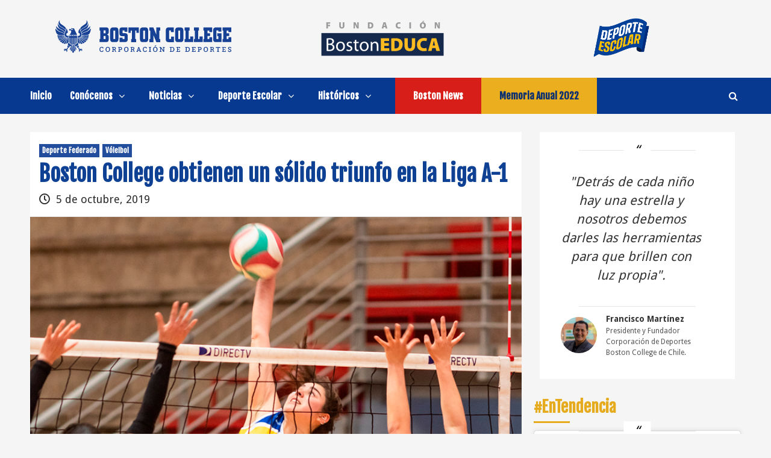

--- FILE ---
content_type: text/html; charset=UTF-8
request_url: https://cdbostoncollege.cl/2019/10/05/boston-college-obtienen-un-solido-triunfo-en-la-liga-a-1/
body_size: 27557
content:
<!doctype html>
<html dir="ltr" lang="es-CL">
<head>
    <meta charset="UTF-8">
    <meta name="viewport" content="width=device-width, initial-scale=1">
    <link rel="profile" href="http://gmpg.org/xfn/11">
    <title>Boston College obtienen un sólido triunfo en la Liga A-1 » CD Boston College</title>
<link rel='stylesheet' id='kadence-glightbox-css' href='https://cdbostoncollege.cl/wp-content/plugins/kadence-blocks/includes/assets/css/kb-glightbox.min.css?ver=3.5.31' type='text/css' media='all' />

		<!-- All in One SEO 4.9.3 - aioseo.com -->
	<meta name="description" content="Gran triunfo de las Águilas de Boston College venciendo a Villa Alemana por 3-0 con parciales de 25-5, 25-14 y 25-8 jugando de gran forma. Muy buen triunfo, independiente del nivel del rival, Boston College fue contundente y demostró la diferencia en juego, no hubo puntos bajos y se consigue una victoria amplia. » Gran triunfo de las Águilas de Boston College venciendo a Villa Alemana por 3-0 con parciales de 25-5, 25-14 y 25-8 jugando de gran forma. Muy buen triunfo, independiente del nivel del rival, Boston College fue contundente y demostró la diferencia en juego, no hubo puntos bajos y se consigue una victoria amplia." />
	<meta name="robots" content="max-image-preview:large" />
	<meta name="author" content="BostonEduca"/>
	<meta name="google-site-verification" content="3mLT9xM3i01Qkwgl3LZHZHaaHyHoG3pdUEtTPgycEL0" />
	<meta name="keywords" content="deporte federado,noticias,vóleibol" />
	<link rel="canonical" href="https://cdbostoncollege.cl/2019/10/05/boston-college-obtienen-un-solido-triunfo-en-la-liga-a-1/" />
	<meta name="generator" content="All in One SEO (AIOSEO) 4.9.3" />

		<!-- Google tag (gtag.js) -->
<script async src="https://www.googletagmanager.com/gtag/js?id=G-5B6M5L5NSD"></script>
<script>
  window.dataLayer = window.dataLayer || [];
  function gtag(){dataLayer.push(arguments);}
  gtag('js', new Date());
  gtag('config', 'G-5B6M5L5NSD');
</script>
		<script type="application/ld+json" class="aioseo-schema">
			{"@context":"https:\/\/schema.org","@graph":[{"@type":"BlogPosting","@id":"https:\/\/cdbostoncollege.cl\/2019\/10\/05\/boston-college-obtienen-un-solido-triunfo-en-la-liga-a-1\/#blogposting","name":"Boston College obtienen un s\u00f3lido triunfo en la Liga A-1 \u00bb CD Boston College","headline":"Boston College obtienen un s\u00f3lido triunfo en la Liga A-1","author":{"@id":"https:\/\/cdbostoncollege.cl\/author\/b0st0n_3duc_\/#author"},"publisher":{"@id":"https:\/\/cdbostoncollege.cl\/#organization"},"image":{"@type":"ImageObject","url":"https:\/\/cdbostoncollege.cl\/wp-content\/uploads\/2019\/10\/LigaA1BostonCollegeVsVillaAlemana750.png","width":750,"height":553},"datePublished":"2019-10-05T12:00:00-03:00","dateModified":"2022-09-13T15:00:41-03:00","inLanguage":"es-CL","mainEntityOfPage":{"@id":"https:\/\/cdbostoncollege.cl\/2019\/10\/05\/boston-college-obtienen-un-solido-triunfo-en-la-liga-a-1\/#webpage"},"isPartOf":{"@id":"https:\/\/cdbostoncollege.cl\/2019\/10\/05\/boston-college-obtienen-un-solido-triunfo-en-la-liga-a-1\/#webpage"},"articleSection":"Deporte Federado, Noticias, V\u00f3leibol"},{"@type":"BreadcrumbList","@id":"https:\/\/cdbostoncollege.cl\/2019\/10\/05\/boston-college-obtienen-un-solido-triunfo-en-la-liga-a-1\/#breadcrumblist","itemListElement":[{"@type":"ListItem","@id":"https:\/\/cdbostoncollege.cl#listItem","position":1,"name":"Inicio","item":"https:\/\/cdbostoncollege.cl","nextItem":{"@type":"ListItem","@id":"https:\/\/cdbostoncollege.cl\/noticias\/#listItem","name":"Noticias"}},{"@type":"ListItem","@id":"https:\/\/cdbostoncollege.cl\/noticias\/#listItem","position":2,"name":"Noticias","item":"https:\/\/cdbostoncollege.cl\/noticias\/","nextItem":{"@type":"ListItem","@id":"https:\/\/cdbostoncollege.cl\/noticias\/voleibol\/#listItem","name":"V\u00f3leibol"},"previousItem":{"@type":"ListItem","@id":"https:\/\/cdbostoncollege.cl#listItem","name":"Inicio"}},{"@type":"ListItem","@id":"https:\/\/cdbostoncollege.cl\/noticias\/voleibol\/#listItem","position":3,"name":"V\u00f3leibol","item":"https:\/\/cdbostoncollege.cl\/noticias\/voleibol\/","nextItem":{"@type":"ListItem","@id":"https:\/\/cdbostoncollege.cl\/2019\/10\/05\/boston-college-obtienen-un-solido-triunfo-en-la-liga-a-1\/#listItem","name":"Boston College obtienen un s\u00f3lido triunfo en la Liga A-1"},"previousItem":{"@type":"ListItem","@id":"https:\/\/cdbostoncollege.cl\/noticias\/#listItem","name":"Noticias"}},{"@type":"ListItem","@id":"https:\/\/cdbostoncollege.cl\/2019\/10\/05\/boston-college-obtienen-un-solido-triunfo-en-la-liga-a-1\/#listItem","position":4,"name":"Boston College obtienen un s\u00f3lido triunfo en la Liga A-1","previousItem":{"@type":"ListItem","@id":"https:\/\/cdbostoncollege.cl\/noticias\/voleibol\/#listItem","name":"V\u00f3leibol"}}]},{"@type":"Organization","@id":"https:\/\/cdbostoncollege.cl\/#organization","name":"Corporaci\u00f3n de Deportes Boston College","description":"Somos una instituci\u00f3n sin fines de lucro que busca promover, desarrollar y fomentar el deporte.","url":"https:\/\/cdbostoncollege.cl\/","logo":{"@type":"ImageObject","url":"https:\/\/cdbostoncollege.cl\/wp-content\/uploads\/2022\/08\/WEB-CDBC_FAVICON.png","@id":"https:\/\/cdbostoncollege.cl\/2019\/10\/05\/boston-college-obtienen-un-solido-triunfo-en-la-liga-a-1\/#organizationLogo","width":501,"height":501},"image":{"@id":"https:\/\/cdbostoncollege.cl\/2019\/10\/05\/boston-college-obtienen-un-solido-triunfo-en-la-liga-a-1\/#organizationLogo"},"sameAs":["https:\/\/twitter.com\/CDBostonChile","https:\/\/www.instagram.com\/cdbostoncollege\/","https:\/\/www.youtube.com\/@BostonTV"]},{"@type":"Person","@id":"https:\/\/cdbostoncollege.cl\/author\/b0st0n_3duc_\/#author","url":"https:\/\/cdbostoncollege.cl\/author\/b0st0n_3duc_\/","name":"BostonEduca"},{"@type":"WebPage","@id":"https:\/\/cdbostoncollege.cl\/2019\/10\/05\/boston-college-obtienen-un-solido-triunfo-en-la-liga-a-1\/#webpage","url":"https:\/\/cdbostoncollege.cl\/2019\/10\/05\/boston-college-obtienen-un-solido-triunfo-en-la-liga-a-1\/","name":"Boston College obtienen un s\u00f3lido triunfo en la Liga A-1 \u00bb CD Boston College","description":"Gran triunfo de las \u00c1guilas de Boston College venciendo a Villa Alemana por 3-0 con parciales de 25-5, 25-14 y 25-8 jugando de gran forma. Muy buen triunfo, independiente del nivel del rival, Boston College fue contundente y demostr\u00f3 la diferencia en juego, no hubo puntos bajos y se consigue una victoria amplia. \u00bb Gran triunfo de las \u00c1guilas de Boston College venciendo a Villa Alemana por 3-0 con parciales de 25-5, 25-14 y 25-8 jugando de gran forma. Muy buen triunfo, independiente del nivel del rival, Boston College fue contundente y demostr\u00f3 la diferencia en juego, no hubo puntos bajos y se consigue una victoria amplia.","inLanguage":"es-CL","isPartOf":{"@id":"https:\/\/cdbostoncollege.cl\/#website"},"breadcrumb":{"@id":"https:\/\/cdbostoncollege.cl\/2019\/10\/05\/boston-college-obtienen-un-solido-triunfo-en-la-liga-a-1\/#breadcrumblist"},"author":{"@id":"https:\/\/cdbostoncollege.cl\/author\/b0st0n_3duc_\/#author"},"creator":{"@id":"https:\/\/cdbostoncollege.cl\/author\/b0st0n_3duc_\/#author"},"image":{"@type":"ImageObject","url":"https:\/\/cdbostoncollege.cl\/wp-content\/uploads\/2019\/10\/LigaA1BostonCollegeVsVillaAlemana750.png","@id":"https:\/\/cdbostoncollege.cl\/2019\/10\/05\/boston-college-obtienen-un-solido-triunfo-en-la-liga-a-1\/#mainImage","width":750,"height":553},"primaryImageOfPage":{"@id":"https:\/\/cdbostoncollege.cl\/2019\/10\/05\/boston-college-obtienen-un-solido-triunfo-en-la-liga-a-1\/#mainImage"},"datePublished":"2019-10-05T12:00:00-03:00","dateModified":"2022-09-13T15:00:41-03:00"},{"@type":"WebSite","@id":"https:\/\/cdbostoncollege.cl\/#website","url":"https:\/\/cdbostoncollege.cl\/","name":"Corporaci\u00f3n de Deportes Boston College","alternateName":"CDBC","description":"Somos una instituci\u00f3n sin fines de lucro que busca promover, desarrollar y fomentar el deporte.","inLanguage":"es-CL","publisher":{"@id":"https:\/\/cdbostoncollege.cl\/#organization"}}]}
		</script>
		<!-- All in One SEO -->

<link rel='dns-prefetch' href='//fonts.googleapis.com' />
<link rel="alternate" type="application/rss+xml" title="Corporación de Deportes Boston College &raquo; Feed" href="https://cdbostoncollege.cl/feed/" />
<link rel="alternate" title="oEmbed (JSON)" type="application/json+oembed" href="https://cdbostoncollege.cl/wp-json/oembed/1.0/embed?url=https%3A%2F%2Fcdbostoncollege.cl%2F2019%2F10%2F05%2Fboston-college-obtienen-un-solido-triunfo-en-la-liga-a-1%2F" />
<link rel="alternate" title="oEmbed (XML)" type="text/xml+oembed" href="https://cdbostoncollege.cl/wp-json/oembed/1.0/embed?url=https%3A%2F%2Fcdbostoncollege.cl%2F2019%2F10%2F05%2Fboston-college-obtienen-un-solido-triunfo-en-la-liga-a-1%2F&#038;format=xml" />
<style id='wp-img-auto-sizes-contain-inline-css' type='text/css'>
img:is([sizes=auto i],[sizes^="auto," i]){contain-intrinsic-size:3000px 1500px}
/*# sourceURL=wp-img-auto-sizes-contain-inline-css */
</style>
<style id='wp-emoji-styles-inline-css' type='text/css'>

	img.wp-smiley, img.emoji {
		display: inline !important;
		border: none !important;
		box-shadow: none !important;
		height: 1em !important;
		width: 1em !important;
		margin: 0 0.07em !important;
		vertical-align: -0.1em !important;
		background: none !important;
		padding: 0 !important;
	}
/*# sourceURL=wp-emoji-styles-inline-css */
</style>
<style id='wp-block-library-inline-css' type='text/css'>
:root{--wp-block-synced-color:#7a00df;--wp-block-synced-color--rgb:122,0,223;--wp-bound-block-color:var(--wp-block-synced-color);--wp-editor-canvas-background:#ddd;--wp-admin-theme-color:#007cba;--wp-admin-theme-color--rgb:0,124,186;--wp-admin-theme-color-darker-10:#006ba1;--wp-admin-theme-color-darker-10--rgb:0,107,160.5;--wp-admin-theme-color-darker-20:#005a87;--wp-admin-theme-color-darker-20--rgb:0,90,135;--wp-admin-border-width-focus:2px}@media (min-resolution:192dpi){:root{--wp-admin-border-width-focus:1.5px}}.wp-element-button{cursor:pointer}:root .has-very-light-gray-background-color{background-color:#eee}:root .has-very-dark-gray-background-color{background-color:#313131}:root .has-very-light-gray-color{color:#eee}:root .has-very-dark-gray-color{color:#313131}:root .has-vivid-green-cyan-to-vivid-cyan-blue-gradient-background{background:linear-gradient(135deg,#00d084,#0693e3)}:root .has-purple-crush-gradient-background{background:linear-gradient(135deg,#34e2e4,#4721fb 50%,#ab1dfe)}:root .has-hazy-dawn-gradient-background{background:linear-gradient(135deg,#faaca8,#dad0ec)}:root .has-subdued-olive-gradient-background{background:linear-gradient(135deg,#fafae1,#67a671)}:root .has-atomic-cream-gradient-background{background:linear-gradient(135deg,#fdd79a,#004a59)}:root .has-nightshade-gradient-background{background:linear-gradient(135deg,#330968,#31cdcf)}:root .has-midnight-gradient-background{background:linear-gradient(135deg,#020381,#2874fc)}:root{--wp--preset--font-size--normal:16px;--wp--preset--font-size--huge:42px}.has-regular-font-size{font-size:1em}.has-larger-font-size{font-size:2.625em}.has-normal-font-size{font-size:var(--wp--preset--font-size--normal)}.has-huge-font-size{font-size:var(--wp--preset--font-size--huge)}.has-text-align-center{text-align:center}.has-text-align-left{text-align:left}.has-text-align-right{text-align:right}.has-fit-text{white-space:nowrap!important}#end-resizable-editor-section{display:none}.aligncenter{clear:both}.items-justified-left{justify-content:flex-start}.items-justified-center{justify-content:center}.items-justified-right{justify-content:flex-end}.items-justified-space-between{justify-content:space-between}.screen-reader-text{border:0;clip-path:inset(50%);height:1px;margin:-1px;overflow:hidden;padding:0;position:absolute;width:1px;word-wrap:normal!important}.screen-reader-text:focus{background-color:#ddd;clip-path:none;color:#444;display:block;font-size:1em;height:auto;left:5px;line-height:normal;padding:15px 23px 14px;text-decoration:none;top:5px;width:auto;z-index:100000}html :where(.has-border-color){border-style:solid}html :where([style*=border-top-color]){border-top-style:solid}html :where([style*=border-right-color]){border-right-style:solid}html :where([style*=border-bottom-color]){border-bottom-style:solid}html :where([style*=border-left-color]){border-left-style:solid}html :where([style*=border-width]){border-style:solid}html :where([style*=border-top-width]){border-top-style:solid}html :where([style*=border-right-width]){border-right-style:solid}html :where([style*=border-bottom-width]){border-bottom-style:solid}html :where([style*=border-left-width]){border-left-style:solid}html :where(img[class*=wp-image-]){height:auto;max-width:100%}:where(figure){margin:0 0 1em}html :where(.is-position-sticky){--wp-admin--admin-bar--position-offset:var(--wp-admin--admin-bar--height,0px)}@media screen and (max-width:600px){html :where(.is-position-sticky){--wp-admin--admin-bar--position-offset:0px}}

/*# sourceURL=wp-block-library-inline-css */
</style><style id='wp-block-paragraph-inline-css' type='text/css'>
.is-small-text{font-size:.875em}.is-regular-text{font-size:1em}.is-large-text{font-size:2.25em}.is-larger-text{font-size:3em}.has-drop-cap:not(:focus):first-letter{float:left;font-size:8.4em;font-style:normal;font-weight:100;line-height:.68;margin:.05em .1em 0 0;text-transform:uppercase}body.rtl .has-drop-cap:not(:focus):first-letter{float:none;margin-left:.1em}p.has-drop-cap.has-background{overflow:hidden}:root :where(p.has-background){padding:1.25em 2.375em}:where(p.has-text-color:not(.has-link-color)) a{color:inherit}p.has-text-align-left[style*="writing-mode:vertical-lr"],p.has-text-align-right[style*="writing-mode:vertical-rl"]{rotate:180deg}
/*# sourceURL=https://cdbostoncollege.cl/wp-includes/blocks/paragraph/style.min.css */
</style>
<link rel='stylesheet' id='wpzoom-social-icons-block-style-css' href='https://cdbostoncollege.cl/wp-content/plugins/social-icons-widget-by-wpzoom/block/dist/style-wpzoom-social-icons.css?ver=4.5.4' type='text/css' media='all' />
<style id='global-styles-inline-css' type='text/css'>
:root{--wp--preset--aspect-ratio--square: 1;--wp--preset--aspect-ratio--4-3: 4/3;--wp--preset--aspect-ratio--3-4: 3/4;--wp--preset--aspect-ratio--3-2: 3/2;--wp--preset--aspect-ratio--2-3: 2/3;--wp--preset--aspect-ratio--16-9: 16/9;--wp--preset--aspect-ratio--9-16: 9/16;--wp--preset--color--black: #000000;--wp--preset--color--cyan-bluish-gray: #abb8c3;--wp--preset--color--white: #ffffff;--wp--preset--color--pale-pink: #f78da7;--wp--preset--color--vivid-red: #cf2e2e;--wp--preset--color--luminous-vivid-orange: #ff6900;--wp--preset--color--luminous-vivid-amber: #fcb900;--wp--preset--color--light-green-cyan: #7bdcb5;--wp--preset--color--vivid-green-cyan: #00d084;--wp--preset--color--pale-cyan-blue: #8ed1fc;--wp--preset--color--vivid-cyan-blue: #0693e3;--wp--preset--color--vivid-purple: #9b51e0;--wp--preset--gradient--vivid-cyan-blue-to-vivid-purple: linear-gradient(135deg,rgb(6,147,227) 0%,rgb(155,81,224) 100%);--wp--preset--gradient--light-green-cyan-to-vivid-green-cyan: linear-gradient(135deg,rgb(122,220,180) 0%,rgb(0,208,130) 100%);--wp--preset--gradient--luminous-vivid-amber-to-luminous-vivid-orange: linear-gradient(135deg,rgb(252,185,0) 0%,rgb(255,105,0) 100%);--wp--preset--gradient--luminous-vivid-orange-to-vivid-red: linear-gradient(135deg,rgb(255,105,0) 0%,rgb(207,46,46) 100%);--wp--preset--gradient--very-light-gray-to-cyan-bluish-gray: linear-gradient(135deg,rgb(238,238,238) 0%,rgb(169,184,195) 100%);--wp--preset--gradient--cool-to-warm-spectrum: linear-gradient(135deg,rgb(74,234,220) 0%,rgb(151,120,209) 20%,rgb(207,42,186) 40%,rgb(238,44,130) 60%,rgb(251,105,98) 80%,rgb(254,248,76) 100%);--wp--preset--gradient--blush-light-purple: linear-gradient(135deg,rgb(255,206,236) 0%,rgb(152,150,240) 100%);--wp--preset--gradient--blush-bordeaux: linear-gradient(135deg,rgb(254,205,165) 0%,rgb(254,45,45) 50%,rgb(107,0,62) 100%);--wp--preset--gradient--luminous-dusk: linear-gradient(135deg,rgb(255,203,112) 0%,rgb(199,81,192) 50%,rgb(65,88,208) 100%);--wp--preset--gradient--pale-ocean: linear-gradient(135deg,rgb(255,245,203) 0%,rgb(182,227,212) 50%,rgb(51,167,181) 100%);--wp--preset--gradient--electric-grass: linear-gradient(135deg,rgb(202,248,128) 0%,rgb(113,206,126) 100%);--wp--preset--gradient--midnight: linear-gradient(135deg,rgb(2,3,129) 0%,rgb(40,116,252) 100%);--wp--preset--font-size--small: 13px;--wp--preset--font-size--medium: 20px;--wp--preset--font-size--large: 36px;--wp--preset--font-size--x-large: 42px;--wp--preset--spacing--20: 0.44rem;--wp--preset--spacing--30: 0.67rem;--wp--preset--spacing--40: 1rem;--wp--preset--spacing--50: 1.5rem;--wp--preset--spacing--60: 2.25rem;--wp--preset--spacing--70: 3.38rem;--wp--preset--spacing--80: 5.06rem;--wp--preset--shadow--natural: 6px 6px 9px rgba(0, 0, 0, 0.2);--wp--preset--shadow--deep: 12px 12px 50px rgba(0, 0, 0, 0.4);--wp--preset--shadow--sharp: 6px 6px 0px rgba(0, 0, 0, 0.2);--wp--preset--shadow--outlined: 6px 6px 0px -3px rgb(255, 255, 255), 6px 6px rgb(0, 0, 0);--wp--preset--shadow--crisp: 6px 6px 0px rgb(0, 0, 0);}:where(.is-layout-flex){gap: 0.5em;}:where(.is-layout-grid){gap: 0.5em;}body .is-layout-flex{display: flex;}.is-layout-flex{flex-wrap: wrap;align-items: center;}.is-layout-flex > :is(*, div){margin: 0;}body .is-layout-grid{display: grid;}.is-layout-grid > :is(*, div){margin: 0;}:where(.wp-block-columns.is-layout-flex){gap: 2em;}:where(.wp-block-columns.is-layout-grid){gap: 2em;}:where(.wp-block-post-template.is-layout-flex){gap: 1.25em;}:where(.wp-block-post-template.is-layout-grid){gap: 1.25em;}.has-black-color{color: var(--wp--preset--color--black) !important;}.has-cyan-bluish-gray-color{color: var(--wp--preset--color--cyan-bluish-gray) !important;}.has-white-color{color: var(--wp--preset--color--white) !important;}.has-pale-pink-color{color: var(--wp--preset--color--pale-pink) !important;}.has-vivid-red-color{color: var(--wp--preset--color--vivid-red) !important;}.has-luminous-vivid-orange-color{color: var(--wp--preset--color--luminous-vivid-orange) !important;}.has-luminous-vivid-amber-color{color: var(--wp--preset--color--luminous-vivid-amber) !important;}.has-light-green-cyan-color{color: var(--wp--preset--color--light-green-cyan) !important;}.has-vivid-green-cyan-color{color: var(--wp--preset--color--vivid-green-cyan) !important;}.has-pale-cyan-blue-color{color: var(--wp--preset--color--pale-cyan-blue) !important;}.has-vivid-cyan-blue-color{color: var(--wp--preset--color--vivid-cyan-blue) !important;}.has-vivid-purple-color{color: var(--wp--preset--color--vivid-purple) !important;}.has-black-background-color{background-color: var(--wp--preset--color--black) !important;}.has-cyan-bluish-gray-background-color{background-color: var(--wp--preset--color--cyan-bluish-gray) !important;}.has-white-background-color{background-color: var(--wp--preset--color--white) !important;}.has-pale-pink-background-color{background-color: var(--wp--preset--color--pale-pink) !important;}.has-vivid-red-background-color{background-color: var(--wp--preset--color--vivid-red) !important;}.has-luminous-vivid-orange-background-color{background-color: var(--wp--preset--color--luminous-vivid-orange) !important;}.has-luminous-vivid-amber-background-color{background-color: var(--wp--preset--color--luminous-vivid-amber) !important;}.has-light-green-cyan-background-color{background-color: var(--wp--preset--color--light-green-cyan) !important;}.has-vivid-green-cyan-background-color{background-color: var(--wp--preset--color--vivid-green-cyan) !important;}.has-pale-cyan-blue-background-color{background-color: var(--wp--preset--color--pale-cyan-blue) !important;}.has-vivid-cyan-blue-background-color{background-color: var(--wp--preset--color--vivid-cyan-blue) !important;}.has-vivid-purple-background-color{background-color: var(--wp--preset--color--vivid-purple) !important;}.has-black-border-color{border-color: var(--wp--preset--color--black) !important;}.has-cyan-bluish-gray-border-color{border-color: var(--wp--preset--color--cyan-bluish-gray) !important;}.has-white-border-color{border-color: var(--wp--preset--color--white) !important;}.has-pale-pink-border-color{border-color: var(--wp--preset--color--pale-pink) !important;}.has-vivid-red-border-color{border-color: var(--wp--preset--color--vivid-red) !important;}.has-luminous-vivid-orange-border-color{border-color: var(--wp--preset--color--luminous-vivid-orange) !important;}.has-luminous-vivid-amber-border-color{border-color: var(--wp--preset--color--luminous-vivid-amber) !important;}.has-light-green-cyan-border-color{border-color: var(--wp--preset--color--light-green-cyan) !important;}.has-vivid-green-cyan-border-color{border-color: var(--wp--preset--color--vivid-green-cyan) !important;}.has-pale-cyan-blue-border-color{border-color: var(--wp--preset--color--pale-cyan-blue) !important;}.has-vivid-cyan-blue-border-color{border-color: var(--wp--preset--color--vivid-cyan-blue) !important;}.has-vivid-purple-border-color{border-color: var(--wp--preset--color--vivid-purple) !important;}.has-vivid-cyan-blue-to-vivid-purple-gradient-background{background: var(--wp--preset--gradient--vivid-cyan-blue-to-vivid-purple) !important;}.has-light-green-cyan-to-vivid-green-cyan-gradient-background{background: var(--wp--preset--gradient--light-green-cyan-to-vivid-green-cyan) !important;}.has-luminous-vivid-amber-to-luminous-vivid-orange-gradient-background{background: var(--wp--preset--gradient--luminous-vivid-amber-to-luminous-vivid-orange) !important;}.has-luminous-vivid-orange-to-vivid-red-gradient-background{background: var(--wp--preset--gradient--luminous-vivid-orange-to-vivid-red) !important;}.has-very-light-gray-to-cyan-bluish-gray-gradient-background{background: var(--wp--preset--gradient--very-light-gray-to-cyan-bluish-gray) !important;}.has-cool-to-warm-spectrum-gradient-background{background: var(--wp--preset--gradient--cool-to-warm-spectrum) !important;}.has-blush-light-purple-gradient-background{background: var(--wp--preset--gradient--blush-light-purple) !important;}.has-blush-bordeaux-gradient-background{background: var(--wp--preset--gradient--blush-bordeaux) !important;}.has-luminous-dusk-gradient-background{background: var(--wp--preset--gradient--luminous-dusk) !important;}.has-pale-ocean-gradient-background{background: var(--wp--preset--gradient--pale-ocean) !important;}.has-electric-grass-gradient-background{background: var(--wp--preset--gradient--electric-grass) !important;}.has-midnight-gradient-background{background: var(--wp--preset--gradient--midnight) !important;}.has-small-font-size{font-size: var(--wp--preset--font-size--small) !important;}.has-medium-font-size{font-size: var(--wp--preset--font-size--medium) !important;}.has-large-font-size{font-size: var(--wp--preset--font-size--large) !important;}.has-x-large-font-size{font-size: var(--wp--preset--font-size--x-large) !important;}
/*# sourceURL=global-styles-inline-css */
</style>

<style id='classic-theme-styles-inline-css' type='text/css'>
/*! This file is auto-generated */
.wp-block-button__link{color:#fff;background-color:#32373c;border-radius:9999px;box-shadow:none;text-decoration:none;padding:calc(.667em + 2px) calc(1.333em + 2px);font-size:1.125em}.wp-block-file__button{background:#32373c;color:#fff;text-decoration:none}
/*# sourceURL=/wp-includes/css/classic-themes.min.css */
</style>
<link rel='stylesheet' id='dashicons-css' href='https://cdbostoncollege.cl/wp-includes/css/dashicons.min.css?ver=6.9' type='text/css' media='all' />
<link rel='stylesheet' id='wpzoom-social-icons-academicons-css' href='https://cdbostoncollege.cl/wp-content/plugins/social-icons-widget-by-wpzoom/assets/css/academicons.min.css?ver=1768500192' type='text/css' media='all' />
<link rel='stylesheet' id='wpzoom-social-icons-socicon-css' href='https://cdbostoncollege.cl/wp-content/plugins/social-icons-widget-by-wpzoom/assets/css/wpzoom-socicon.css?ver=1768500192' type='text/css' media='all' />
<link rel='stylesheet' id='wpzoom-social-icons-font-awesome-5-css' href='https://cdbostoncollege.cl/wp-content/plugins/social-icons-widget-by-wpzoom/assets/css/font-awesome-5.min.css?ver=1768500192' type='text/css' media='all' />
<link rel='stylesheet' id='wpzoom-social-icons-genericons-css' href='https://cdbostoncollege.cl/wp-content/plugins/social-icons-widget-by-wpzoom/assets/css/genericons.css?ver=1768500192' type='text/css' media='all' />
<link rel='stylesheet' id='ppv-public-css' href='https://cdbostoncollege.cl/wp-content/plugins/document-emberdder/build/public.css?ver=2.0.3' type='text/css' media='all' />
<link rel='stylesheet' id='font-awesome-v5-css' href='https://cdbostoncollege.cl/wp-content/themes/covernews-pro/assets/font-awesome-v5/css/fontawesome-all.min.css?ver=6.9' type='text/css' media='all' />
<link rel='stylesheet' id='bootstrap-css' href='https://cdbostoncollege.cl/wp-content/themes/covernews-pro/assets/bootstrap/css/bootstrap.min.css?ver=6.9' type='text/css' media='all' />
<link rel='stylesheet' id='slick-css' href='https://cdbostoncollege.cl/wp-content/themes/covernews-pro/assets/slick/css/slick.css?ver=6.9' type='text/css' media='all' />
<link rel='stylesheet' id='sidr-css' href='https://cdbostoncollege.cl/wp-content/themes/covernews-pro/assets/sidr/css/jquery.sidr.dark.css?ver=6.9' type='text/css' media='all' />
<link rel='stylesheet' id='magnific-popup-css' href='https://cdbostoncollege.cl/wp-content/themes/covernews-pro/assets/magnific-popup/magnific-popup.css?ver=6.9' type='text/css' media='all' />
<link rel='stylesheet' id='sliderpro-css' href='https://cdbostoncollege.cl/wp-content/themes/covernews-pro/assets/slider-pro/css/slider-pro.min.css?ver=6.9' type='text/css' media='all' />
<link rel='stylesheet' id='covernews-google-fonts-css' href='https://fonts.googleapis.com/css?family=Droid%20Sans:400,700|Fjalla%20One&#038;subset=latin,latin-ext' type='text/css' media='all' />
<link rel='stylesheet' id='covernews-style-css' href='https://cdbostoncollege.cl/wp-content/themes/covernews-pro/style.css?ver=3.2.0' type='text/css' media='all' />
<style id='covernews-style-inline-css' type='text/css'>


                body .top-masthead {
        background: #353535;
        }


    
            body .top-masthead,
        body .top-masthead .top-navigation a:hover,
        body .top-masthead .top-navigation a {
        color: #ffffff;

        }

    
            body .offcanvas-menu span,
        body .primary-color {
        background-color: #2a2a2a;
        }

        body{
        color: #2a2a2a;
        }
    
            body .secondary-color,
        body button,
        body input[type="button"],
        body input[type="reset"],
        body input[type="submit"],
        body .site-content .search-form .search-submit,
        body .site-footer .search-form .search-submit,
        body .main-navigation,
        body .em-post-format i,
        .em-reated-posts .related-title::before,
        .widget_block .wp-block-search__label::before,
        .widget_block .wp-block-group__inner-container h1::before,
        .widget_block .wp-block-group__inner-container h2::before,
        .widget_block .wp-block-group__inner-container h3::before,
        .widget_block .wp-block-group__inner-container h4::before,
        .widget_block .wp-block-group__inner-container h5::before,
        .widget_block .wp-block-group__inner-container h6::before,
        body span.header-after:after,
        body #secondary .widget-title span:after,
        body .af-tabs.nav-tabs > li > a.active:after,
        body .af-tabs.nav-tabs > li > a:hover:after,
        body .exclusive-posts .exclusive-now,
        body span.trending-no,
        body .tagcloud a:hover{
        background: #083991;
        }


        body.dark .latest-posts-full .header-details-wrapper .entry-title a:hover,
        body.dark .entry-title a:visited:hover,
        body.dark .entry-title a:hover,
        body.dark h3.article-title.article-title-1 a:visited:hover,
        body.dark h3.article-title.article-title-1 a:hover,
        body.dark .trending-posts-carousel h3.article-title a:visited:hover,
        body.dark .trending-posts-carousel h3.article-title a:hover,
        body.dark .exclusive-slides a:visited:hover,
        body.dark .exclusive-slides a:hover,
        body.dark .article-title.article-title-1 a:visited:hover,
        body.dark .article-title.article-title-1 a:hover,
        body.dark .article-title a:visited:hover,
        body.dark .article-title a:hover,
        #wp-calendar caption,
        #wp-calendar td#today,
        .entry-title a:visited:hover,
        .entry-title a:hover,
        h3.article-title.article-title-1 a:visited:hover,
        h3.article-title.article-title-1 a:hover,
        .trending-posts-carousel h3.article-title a:visited:hover,
        .trending-posts-carousel h3.article-title a:hover,
        .exclusive-slides a:visited:hover,
        .exclusive-slides a:hover,
        .article-title.article-title-1 a:visited:hover,
        .article-title.article-title-1 a:hover,
        .article-title a:visited:hover,
        .article-title a:hover,
        body a:hover,
        body a:focus,
        body a:active,
        body .figure-categories-2 .cat-links a
        {
        color: #083991;
        }


        body #loader:after {

        border-left-color: #083991;

        }


    

        

        a{
        color: #404040;

        }

        .af-tabs.nav-tabs > li.active > a,
        .af-tabs.nav-tabs > li:hover > a,
        .af-tabs.nav-tabs > li:focus > a{
        color: #404040;
        }

        .social-widget-menu ul li a,
        .em-author-details ul li a,
        .tagcloud a {
        border-color: #404040;
        }

        a:visited{
        color: #404040;
        }
    
            body h1,
        body h2,
        body h2 span,
        body h3,
        body h4,
        body h5,
        body h6,
        body .wp-block-search__label,
        body #primary .widget-title,
        body .af-tabs.nav-tabs > li.active > a, .af-tabs.nav-tabs > li:hover > a, .af-tabs.nav-tabs > li:focus > a{
        color: #0e4194;

        }
    
            body h1,
        body h2,
        body h2 span,
        body h3,
        body h4,
        body h5,
        body h6,
        body .wp-block-search__label {
        line-height: 1.3;
        }
    
    
        body .header-layout-2 .site-header .main-navigation.aft-sticky-navigation .site-branding .site-title a,
        body .main-navigation.aft-sticky-navigation span.af-mobile-site-title-wrap .site-title a,
        body .main-navigation .menu ul.menu-desktop > li > a:visited,
        body .main-navigation .menu ul.menu-desktop > li > a .fa-angle-down,
        body .main-navigation .menu ul.menu-desktop > li > a,
        body .search-icon,
        body .search-icon:visited,
        body .search-icon:hover,
        body .search-icon:focus,
        body .search-icon:active
        {
            color: #ffffff;
        }
        
        body .search-overlay.reveal-search .search-icon i.fa.fa-search:before,
        body .search-overlay.reveal-search .search-icon i.fa.fa-search:after,
        body .ham,
        body .ham:before, 
        body .ham:after,
        body .main-navigation ul>li>a:after
        {
        background-color: #ffffff;
        }
        @media only screen and (max-width: 991px) {
            .navigation-container ul li a{
                color: #ffffff;
            }
            .main-navigation .menu .menu-mobile li a button:before, 
            .main-navigation .menu .menu-mobile li a button:after{
                background-color: #ffffff;
            }
        }
    
    
        body span.menu-description
        {
        background: #353535;
        }

    
    
        body span.menu-description
        {
        color: #ffffff;
        }

    

    
        body h3.article-title.article-title-1 a,
        body .trending-posts-carousel h3.article-title a,
        body .exclusive-slides a
        {
        color: #404040;
        }

        body h3.article-title.article-title-1 a:visited,
        body .trending-posts-carousel h3.article-title a:visited,
        body .exclusive-slides a:visited
        {
        color: #404040;
        }

    
            body.dark .categorized-story .title-heading .article-title-2 a:visited:hover,
        body.dark .categorized-story .title-heading .article-title-2 a,
        body .categorized-story .title-heading .article-title-2 a:visited:hover,
        body .categorized-story .title-heading .article-title-2 a,
        body.dark .full-plus-list .spotlight-post:first-of-type figcaption h3 a:hover,
        body .full-plus-list .spotlight-post:first-of-type figcaption h3 a:hover,
        body.dark .slider-figcaption-1 .article-title a:visited:hover,
        body.dark .slider-figcaption-1 .article-title a:hover,
        .slider-figcaption-1 .article-title a:visited:hover,
        .slider-figcaption-1 .article-title a:hover,
        body .slider-figcaption-1 .slide-title a,
        body .categorized-story .title-heading .article-title-2 a,
        body .full-plus-list .spotlight-post:first-of-type figcaption h3 a{
        color: #ffffff;
        }

        body .slider-figcaption-1 .slide-title a:visited,
        body .categorized-story .title-heading .article-title-2 a:visited,
        body .full-plus-list .spotlight-post:first-of-type figcaption h3 a:visited{
        color: #ffffff;
        }


    
            body .figure-categories-bg .em-post-format:before{
        background: #ffffff;
        }
        body span.trending-no,
        body .em-post-format{
        color: #ffffff;
        }

    

            body,
        body button,
        body input,
        body select,
        body optgroup,
        body textarea {
        font-family: Droid Sans;
        }

    
            body h1,
        body h2,
        body h3,
        body h4,
        body h5,
        body h6,
        body .wp-block-search__label,
        body .main-navigation a,
        body .font-family-1,
        body .site-description,
        body .trending-posts-line,
        body .exclusive-posts,
        body .widget-title,
        body .em-widget-subtitle,
        body .grid-item-metadata .item-metadata,
        body .af-navcontrols .slide-count,
        body .figure-categories .cat-links,
        body .nav-links a {
        font-family: Fjalla One;
        }

    

            .article-title, .site-branding .site-title, .main-navigation .menu ul li a, .slider-figcaption .slide-title {
        letter-spacing: 0px;
        line-height: 1.3;
        }

            <!--        category color starts-->

    
        body .figure-categories .cat-links a.category-color-1 {
        background-color: #083991;
        }

        body .trending-story .figure-categories .cat-links a.covernews-categories.category-color-1,
        body .list .spotlight-post .figure-categories .cat-links a.covernews-categories.category-color-1,
        body .full-plus-list .spotlight-post .figure-categories .cat-links a.covernews-categories.category-color-1,
        body .covernews_tabbed_posts_widget .figure-categories .cat-links a.covernews-categories.category-color-1,
        body .trending-posts-vertical-carousel .figure-categories .cat-links a.covernews-categories.category-color-1

        {
        color: #083991;
        }

        body .full-plus-list .spotlight-post:first-of-type .figure-categories .cat-links a.covernews-categories.category-color-1,
        body .full-plus-list .spotlight-post:first-of-type .figure-categories .cat-links a.covernews-categories,
        body .figure-categories .cat-links a.covernews-categories
        {
        color: #ffffff;
        background-color: #083991;
        }

        body span.header-after.category-color-1:after{
        background: #083991;
        }

    

    
        body .figure-categories .cat-links a.category-color-2 {
        background-color: #2a4051;
        }

        body .trending-story .figure-categories .cat-links a.covernews-categories.category-color-2,
        body .list .spotlight-post .figure-categories .cat-links a.covernews-categories.category-color-2,
        body .full-plus-list .spotlight-post .figure-categories .cat-links a.covernews-categories.category-color-2,
        body .covernews_tabbed_posts_widget .figure-categories .cat-links a.covernews-categories.category-color-2,
        body .trending-posts-vertical-carousel .figure-categories .cat-links a.covernews-categories.category-color-2
        {
        color: #2a4051;
        }

        body .full-plus-list .spotlight-post:first-of-type .figure-categories .cat-links a.covernews-categories.category-color-2{
        color: #ffffff;
        background-color: #2a4051;
        }

        body span.header-after.category-color-2:after{
        background: #2a4051;
        }
    
    
        body .figure-categories .cat-links a.category-color-3 {
        background-color: #d60000;
        }

        body .trending-story .figure-categories .cat-links a.covernews-categories.category-color-3,
        body .list .spotlight-post .figure-categories .cat-links a.covernews-categories.category-color-3,
        body .full-plus-list .spotlight-post .figure-categories .cat-links a.covernews-categories.category-color-3,
        body .covernews_tabbed_posts_widget .figure-categories .cat-links a.covernews-categories.category-color-3,
        body .trending-posts-vertical-carousel .figure-categories .cat-links a.covernews-categories.category-color-3
        {
        color: #d60000;
        }

        body .full-plus-list .spotlight-post:first-of-type .figure-categories .cat-links a.covernews-categories.category-color-3{
        color: #ffffff;
        background-color: #d60000;
        }

        body span.header-after.category-color-3:after{
        background: #d60000;
        }
    
    
        body .figure-categories .cat-links a.category-color-4 {
        background-color: #e91e63;
        }

        body .trending-story .figure-categories .cat-links a.covernews-categories.category-color-4,
        body .list .spotlight-post .figure-categories .cat-links a.covernews-categories.category-color-4,
        body .full-plus-list .spotlight-post .figure-categories .cat-links a.covernews-categories.category-color-4,
        body .covernews_tabbed_posts_widget .figure-categories .cat-links a.covernews-categories.category-color-4,
        body .trending-posts-vertical-carousel .figure-categories .cat-links a.covernews-categories.category-color-4
        {
        color: #e91e63;
        }

        body .full-plus-list .spotlight-post:first-of-type .figure-categories .cat-links a.covernews-categories.category-color-4{
        color: #ffffff;
        background-color: #e91e63;
        }

        body span.header-after.category-color-4:after{
        background: #e91e63;
        }
    
    
        body .figure-categories .cat-links a.category-color-5 {
        background-color: #f99500;
        }

        body .trending-story .figure-categories .cat-links a.covernews-categories.category-color-5,
        body .list .spotlight-post .figure-categories .cat-links a.covernews-categories.category-color-5,
        body .full-plus-list .spotlight-post .figure-categories .cat-links a.covernews-categories.category-color-5,
        body .covernews_tabbed_posts_widget .figure-categories .cat-links a.covernews-categories.category-color-5,
        body .trending-posts-vertical-carousel .figure-categories .cat-links a.covernews-categories.category-color-5
        {
        color: #f99500;
        }

        body .full-plus-list .spotlight-post:first-of-type .figure-categories .cat-links a.covernews-categories.category-color-5{
        color: #ffffff;
        background-color: #f99500;
        }

        body span.header-after.category-color-5:after{
        background: #f99500;
        }
    
    
        body .figure-categories .cat-links a.category-color-6 {
        background-color: #61c436;
        }

        body .trending-story .figure-categories .cat-links a.covernews-categories.category-color-6,
        body .list .spotlight-post .figure-categories .cat-links a.covernews-categories.category-color-6,
        body .full-plus-list .spotlight-post .figure-categories .cat-links a.covernews-categories.category-color-6,
        body .covernews_tabbed_posts_widget .figure-categories .cat-links a.covernews-categories.category-color-6,
        body .trending-posts-vertical-carousel .figure-categories .cat-links a.covernews-categories.category-color-6
        {
        color: #61c436;
        }

        body .full-plus-list .spotlight-post:first-of-type .figure-categories .cat-links a.covernews-categories.category-color-6{
        color: #ffffff;
        background-color: #61c436;
        }

        body span.header-after.category-color-6:after{
        background: #61c436;
        }
    
    
        body .figure-categories .cat-links a.category-color-7 {
        background-color: #a66bbe;
        }

        body .trending-story .figure-categories .cat-links a.covernews-categories.category-color-7,
        body .list .spotlight-post .figure-categories .cat-links a.covernews-categories.category-color-7,
        body .full-plus-list .spotlight-post .figure-categories .cat-links a.covernews-categories.category-color-7,
        body .covernews_tabbed_posts_widget .figure-categories .cat-links a.covernews-categories.category-color-7,
        body .trending-posts-vertical-carousel .figure-categories .cat-links a.covernews-categories.category-color-7
        {
        color: #a66bbe;
        }

        body .full-plus-list .spotlight-post:first-of-type .figure-categories .cat-links a.covernews-categories.category-color-7{
        color: #ffffff;
        background-color: #a66bbe;
        }

        body span.header-after.category-color-7:after{
        background: #a66bbe;
        }
    
    
        body .figure-categories .cat-links a.category-color-8 {
        background-color: #ffffff;
        color: #404040;
        }

        body .trending-story .figure-categories .cat-links a.covernews-categories.category-color-8,
        body .list .spotlight-post .figure-categories .cat-links a.covernews-categories.category-color-8,
        body .full-plus-list .spotlight-post .figure-categories .cat-links a.covernews-categories.category-color-8,
        body .covernews_tabbed_posts_widget .figure-categories .cat-links a.covernews-categories.category-color-8,
        body .trending-posts-vertical-carousel .figure-categories .cat-links a.covernews-categories.category-color-8
        {
        color: #404040;
        }

        body .full-plus-list .spotlight-post:first-of-type .figure-categories .cat-links a.covernews-categories.category-color-8{
        color: #404040;
        background-color: #ffffff;
        }

        body span.header-after.category-color-8:after{
        background: #ffffff;
        color: #404040;
        }
    
            body .site-footer .primary-footer{
        background: #083991;

        }

    
            body .site-footer .wp-block-calendar table caption, 
        body .site-footer .wp-block-calendar table tbody,
        body .site-footer,
        body .site-footer .widget-title span,
        body .site-footer .site-title a,
        body .site-footer .site-description,
        body .site-footer a {
        color: #ffffff;

        }

        .site-footer .social-widget-menu ul li a,
        .site-footer .em-author-details ul li a,
        .site-footer .tagcloud a
        {
        border-color: #ffffff;
        }

        .site-footer a:visited {
        color: #ffffff;
        }


    
                body .site-info {
        background: #000000;

        }

    
            body .site-info,
        body .site-info a {
        color: #ffffff;

        }

    
                body .mailchimp-block {
        background: #1f2f3f;

        }
    

            body .mc4wp-form-fields input[type="text"], body .mc4wp-form-fields input[type="email"] {
        border-color: #4d5b73;

    }
        
    
            @media only screen and (min-width: 1025px) and (max-width: 1599px) {
            body .covernews_posts_slider_widget .slider-figcaption .slide-title,
            body .af-main-banner .slider-figcaption .slide-title {
            font-size: 35px;
            }
        }


    

    
        body,
        button,
        input,
        select,
        optgroup,
        textarea,
        body .entry-content-wrap,
        

        {
        font-size: 18px;
        }

        blockquote{
            font-size: calc(18px + 20%);
        }

    
    
        body blockquote cite,
        body .nav-previous a,
        body .nav-next a,
        body .af-tabs.nav-tabs > li > a,
        body #secondary .af-tabs.nav-tabs > li > a,
        body #primary .af-tabs.nav-tabs > li > a,
        body footer .widget-title,
        body .widget_block .wp-block-search__label,
        body .widget_block .wp-block-group__inner-container h1,
        body .widget_block .wp-block-group__inner-container h2,
        body .widget_block .wp-block-group__inner-container h3,
        body .widget_block .wp-block-group__inner-container h4,
        body .widget_block .wp-block-group__inner-container h5,
        body .widget_block .wp-block-group__inner-container h6,
        body #secondary .widget-title span,
        body span.header-after
        {
        font-size: 26px;
        }

    
    
        body .covernews_single_col_categorised_posts .article-title,
        body .full .spotlight-post figcaption h3 a,
        body .full-plus-list .spotlight-post:first-of-type figcaption h3 a,
        body .categorized-story .title-heading .article-title-2
        {
        font-size: 18px;
        }

        @media only screen and (max-width: 767px){
            body .covernews_single_col_categorised_posts .article-title,
            body .full .spotlight-post figcaption h3 a,
            body .covernews_posts_slider_widget .slider-figcaption .slide-title,
            body .full-plus-list .spotlight-post:first-of-type figcaption h3 a,
            body .categorized-story .title-heading .article-title-2
            {
                font-size: 20px;
            }
        }

    
            body .widget_recent_comments li a,
        body .widget_pages li a,
        body .widget_archive li a,
        body .widget_meta li a,
        body .widget_categories li,
        body .widget_nav_menu li a,
        body .widget_recent_entries li a,
        body .article-title
        {
        font-size: 16px;
        }

    

    
        /*body.archive .content-area .page-title,
        body.search-results .content-area .header-title-wrapper .page-title,
        body header.entry-header h1.entry-title{
        font-size: 42px;
        }*/

    
            body #primary .em-widget-subtitle {
        font-size: 26px;
        }

    
    .elementor-template-full-width .elementor-section.elementor-section-full_width > .elementor-container,
    .elementor-template-full-width .elementor-section.elementor-section-boxed > .elementor-container{
        max-width: 1200px;
    }
    @media (min-width: 1600px){
        .elementor-template-full-width .elementor-section.elementor-section-full_width > .elementor-container,
        .elementor-template-full-width .elementor-section.elementor-section-boxed > .elementor-container{
            max-width: 1600px;
        }
    }

    .align-content-left .elementor-section-stretched,
    .align-content-right .elementor-section-stretched {
        max-width: 100%;
        left: 0 !important;
    }
        
        }
        <!--        end if media query-->

        
/*# sourceURL=covernews-style-inline-css */
</style>
<link rel='stylesheet' id='wpzoom-social-icons-font-awesome-3-css' href='https://cdbostoncollege.cl/wp-content/plugins/social-icons-widget-by-wpzoom/assets/css/font-awesome-3.min.css?ver=1768500192' type='text/css' media='all' />
<link rel='stylesheet' id='wpzoom-social-icons-styles-css' href='https://cdbostoncollege.cl/wp-content/plugins/social-icons-widget-by-wpzoom/assets/css/wpzoom-social-icons-styles.css?ver=1768500192' type='text/css' media='all' />
<link rel='stylesheet' id='kadence-blocks-advancedgallery-css' href='https://cdbostoncollege.cl/wp-content/plugins/kadence-blocks/dist/style-blocks-advancedgallery.css?ver=3.5.31' type='text/css' media='all' />
<style id='kadence-blocks-global-variables-inline-css' type='text/css'>
:root {--global-kb-font-size-sm:clamp(0.8rem, 0.73rem + 0.217vw, 0.9rem);--global-kb-font-size-md:clamp(1.1rem, 0.995rem + 0.326vw, 1.25rem);--global-kb-font-size-lg:clamp(1.75rem, 1.576rem + 0.543vw, 2rem);--global-kb-font-size-xl:clamp(2.25rem, 1.728rem + 1.63vw, 3rem);--global-kb-font-size-xxl:clamp(2.5rem, 1.456rem + 3.26vw, 4rem);--global-kb-font-size-xxxl:clamp(2.75rem, 0.489rem + 7.065vw, 6rem);}:root {--global-palette1: #3182CE;--global-palette2: #2B6CB0;--global-palette3: #1A202C;--global-palette4: #2D3748;--global-palette5: #4A5568;--global-palette6: #718096;--global-palette7: #EDF2F7;--global-palette8: #F7FAFC;--global-palette9: #ffffff;}
/*# sourceURL=kadence-blocks-global-variables-inline-css */
</style>
<style id='kadence_blocks_css-inline-css' type='text/css'>
.wp-block-kadence-advancedgallery .kb-gallery-type-grid.kb-gallery-id-_e9218f-6d{margin:-5px;}.kb-gallery-type-grid.kb-gallery-id-_e9218f-6d .kadence-blocks-gallery-item{padding:5px;}.kb-gallery-id-_e9218f-6d .kadence-blocks-gallery-item .kb-gal-image-radius, .kb-gallery-id-_e9218f-6d .kb-slide-item .kb-gal-image-radius img{border-radius:0px 0px 0px 0px;;}
/*# sourceURL=kadence_blocks_css-inline-css */
</style>
<link rel='preload' as='font'  id='wpzoom-social-icons-font-academicons-woff2-css' href='https://cdbostoncollege.cl/wp-content/plugins/social-icons-widget-by-wpzoom/assets/font/academicons.woff2?v=1.9.2'  type='font/woff2' crossorigin />
<link rel='preload' as='font'  id='wpzoom-social-icons-font-fontawesome-3-woff2-css' href='https://cdbostoncollege.cl/wp-content/plugins/social-icons-widget-by-wpzoom/assets/font/fontawesome-webfont.woff2?v=4.7.0'  type='font/woff2' crossorigin />
<link rel='preload' as='font'  id='wpzoom-social-icons-font-fontawesome-5-brands-woff2-css' href='https://cdbostoncollege.cl/wp-content/plugins/social-icons-widget-by-wpzoom/assets/font/fa-brands-400.woff2'  type='font/woff2' crossorigin />
<link rel='preload' as='font'  id='wpzoom-social-icons-font-fontawesome-5-regular-woff2-css' href='https://cdbostoncollege.cl/wp-content/plugins/social-icons-widget-by-wpzoom/assets/font/fa-regular-400.woff2'  type='font/woff2' crossorigin />
<link rel='preload' as='font'  id='wpzoom-social-icons-font-fontawesome-5-solid-woff2-css' href='https://cdbostoncollege.cl/wp-content/plugins/social-icons-widget-by-wpzoom/assets/font/fa-solid-900.woff2'  type='font/woff2' crossorigin />
<link rel='preload' as='font'  id='wpzoom-social-icons-font-genericons-woff-css' href='https://cdbostoncollege.cl/wp-content/plugins/social-icons-widget-by-wpzoom/assets/font/Genericons.woff'  type='font/woff' crossorigin />
<link rel='preload' as='font'  id='wpzoom-social-icons-font-socicon-woff2-css' href='https://cdbostoncollege.cl/wp-content/plugins/social-icons-widget-by-wpzoom/assets/font/socicon.woff2?v=4.5.4'  type='font/woff2' crossorigin />
<!--n2css--><!--n2js--><script type="text/javascript" src="https://cdbostoncollege.cl/wp-content/plugins/document-emberdder/build/public.js?ver=2.0.3" id="ppv-public-js"></script>
<script type="text/javascript" src="https://cdbostoncollege.cl/wp-includes/js/jquery/jquery.min.js?ver=3.7.1" id="jquery-core-js"></script>
<script type="text/javascript" src="https://cdbostoncollege.cl/wp-includes/js/jquery/jquery-migrate.min.js?ver=3.4.1" id="jquery-migrate-js"></script>
<link rel="https://api.w.org/" href="https://cdbostoncollege.cl/wp-json/" /><link rel="alternate" title="JSON" type="application/json" href="https://cdbostoncollege.cl/wp-json/wp/v2/posts/384" /><link rel="EditURI" type="application/rsd+xml" title="RSD" href="https://cdbostoncollege.cl/xmlrpc.php?rsd" />
<meta name="generator" content="WordPress 6.9" />
<link rel='shortlink' href='https://cdbostoncollege.cl/?p=384' />
        <style type="text/css">
                        .site-title,
            .site-description {
                position: absolute;
                clip: rect(1px, 1px, 1px, 1px);
                display: none;
            }

            

        </style>
        <link rel="icon" href="https://cdbostoncollege.cl/wp-content/uploads/2022/08/WEB-CDBC_FAVICON.png" sizes="32x32" />
<link rel="icon" href="https://cdbostoncollege.cl/wp-content/uploads/2022/08/WEB-CDBC_FAVICON.png" sizes="192x192" />
<link rel="apple-touch-icon" href="https://cdbostoncollege.cl/wp-content/uploads/2022/08/WEB-CDBC_FAVICON.png" />
<meta name="msapplication-TileImage" content="https://cdbostoncollege.cl/wp-content/uploads/2022/08/WEB-CDBC_FAVICON.png" />
</head>

<body class="wp-singular post-template-default single single-post postid-384 single-format-standard wp-custom-logo wp-embed-responsive wp-theme-covernews-pro default-content-layout aft-sticky-sidebar default single-content-mode-boxed header-image-default align-content-left">


<div id="page" class="site">
    <a class="skip-link screen-reader-text" href="#content">Skip to content</a>

<div class="header-layout-3">
<header id="masthead" class="site-header">
        <div class="masthead-banner " data-background="">
        <div class="container">
            <div class="row">
                <div class="col-md-12">
                    <div class="site-branding">
												
						<div class="row">
							<div class="col-md-4">
								<a href="https://cdbostoncollege.cl/" class="custom-logo-link" rel="home" aria-current="page">
									<img style="width: 100%;" src="https://cdbostoncollege.cl/wp-content/uploads/2021/12/WEB-CDBC_LOGO-CDBC.svg" class="custom-logo" alt="Corporación de Deportes Boston College">
								</a>
							</div>
							<div class="col-md-4">
								<a href="https://bostoneduca.cl/" class="custom-logo-link" rel="home" aria-current="page">
									<img style="width: 70%;" src="https://cdbostoncollege.cl/wp-content/uploads/2021/12/WEB-CDBC_LOGO-FEBE.svg" class="custom-logo" alt="Fundación BostonEduca">
								</a>
							</div>
							<div class="col-md-4">
								<a href="https://cdbostoncollege.cl/deporte-escolar/" class="custom-logo-link" rel="home" aria-current="page">
									<img style="width: 100%;" src="https://cdbostoncollege.cl/wp-content/uploads/2023/06/DEBE_Bandera_2.png" class="custom-logo" alt="Deporte Escolar">
								</a>
							</div>
						</div>
						
                                                    <p class="site-title font-family-1">
                                <a href="https://cdbostoncollege.cl/"
                                   rel="home">Corporación de Deportes Boston College</a>
                            </p>
                        
                                                    <p class="site-description">Somos una institución sin fines de lucro que busca promover, desarrollar y fomentar el deporte.</p>
                                            </div>
                </div>
                <div class="col-md-12">
                                    </div>
            </div>
        </div>
    </div>
    <nav id="site-navigation" class="main-navigation">
        <div class="container">
            <div class="row">
                <div class="kol-12">
                    <div class="navigation-container">

                        <span class="toggle-menu" aria-controls="primary-menu" aria-expanded="false">
                            <a href="javascript:void(0)" class="aft-void-menu">
                                <span class="screen-reader-text">Primary Menu</span>
                                 <i class="ham"></i>
                            </a>
                        </span>
                        <span class="af-mobile-site-title-wrap">
                            <a href="https://cdbostoncollege.cl/" class="custom-logo-link" rel="home"><img width="834" height="169" src="https://cdbostoncollege.cl/wp-content/uploads/2021/12/WEB-CDBC_LOGO-CDBC.svg" class="custom-logo" alt="Corporación de Deportes Boston College" decoding="async" fetchpriority="high" /></a>                            <p class="site-title font-family-1">
                                <a href="https://cdbostoncollege.cl/"
                                   rel="home">Corporación de Deportes Boston College</a>
                            </p>
                        </span>
                        <div class="menu main-menu"><ul id="primary-menu" class="menu"><li id="menu-item-111" class="menu-item menu-item-type-custom menu-item-object-custom menu-item-home menu-item-111"><a href="http://cdbostoncollege.cl/">Inicio</a></li>
<li id="menu-item-85" class="menu-item menu-item-type-post_type menu-item-object-page menu-item-has-children menu-item-85"><a href="https://cdbostoncollege.cl/conocenos/">Conócenos</a>
<ul class="sub-menu">
	<li id="menu-item-84" class="menu-item menu-item-type-post_type menu-item-object-page menu-item-84"><a href="https://cdbostoncollege.cl/conocenos/sponsor/">Sponsor</a></li>
	<li id="menu-item-83" class="menu-item menu-item-type-post_type menu-item-object-page menu-item-83"><a href="https://cdbostoncollege.cl/conocenos/ley-de-donaciones/">Ley de Donaciones</a></li>
</ul>
</li>
<li id="menu-item-86" class="menu-item menu-item-type-taxonomy menu-item-object-category current-post-ancestor current-menu-parent current-post-parent menu-item-has-children menu-item-86"><a href="https://cdbostoncollege.cl/noticias/">Noticias</a>
<ul class="sub-menu">
	<li id="menu-item-37819" class="menu-item menu-item-type-taxonomy menu-item-object-category menu-item-37819"><a href="https://cdbostoncollege.cl/noticias/ajedrez/">Ajedrez</a></li>
	<li id="menu-item-1002" class="menu-item menu-item-type-taxonomy menu-item-object-category menu-item-1002"><a href="https://cdbostoncollege.cl/noticias/atletismo/">Atletismo</a></li>
	<li id="menu-item-1003" class="menu-item menu-item-type-taxonomy menu-item-object-category menu-item-1003"><a href="https://cdbostoncollege.cl/noticias/basquetbol/">Básquetbol</a></li>
	<li id="menu-item-1004" class="menu-item menu-item-type-taxonomy menu-item-object-category menu-item-1004"><a href="https://cdbostoncollege.cl/noticias/futbol/">Fútbol</a></li>
	<li id="menu-item-1005" class="menu-item menu-item-type-taxonomy menu-item-object-category menu-item-1005"><a href="https://cdbostoncollege.cl/noticias/futsal/">Futsal</a></li>
	<li id="menu-item-1006" class="menu-item menu-item-type-taxonomy menu-item-object-category menu-item-1006"><a href="https://cdbostoncollege.cl/noticias/karate/">Karate</a></li>
	<li id="menu-item-1241" class="menu-item menu-item-type-taxonomy menu-item-object-category menu-item-1241"><a href="https://cdbostoncollege.cl/noticias/rugby/">Rugby</a></li>
	<li id="menu-item-1008" class="menu-item menu-item-type-taxonomy menu-item-object-category current-post-ancestor current-menu-parent current-post-parent menu-item-1008"><a href="https://cdbostoncollege.cl/noticias/voleibol/">Vóleibol</a></li>
</ul>
</li>
<li id="menu-item-2676" class="menu-item menu-item-type-post_type menu-item-object-page menu-item-has-children menu-item-2676"><a href="https://cdbostoncollege.cl/deporte-escolar/">Deporte Escolar</a>
<ul class="sub-menu">
	<li id="menu-item-2677" class="menu-item menu-item-type-taxonomy menu-item-object-category menu-item-2677"><a href="https://cdbostoncollege.cl/deporteescolar/">Noticias DE</a></li>
</ul>
</li>
<li id="menu-item-1033" class="menu-item menu-item-type-custom menu-item-object-custom menu-item-has-children menu-item-1033"><a href="#">Históricos</a>
<ul class="sub-menu">
	<li id="menu-item-625" class="menu-item menu-item-type-custom menu-item-object-custom menu-item-625"><a target="_blank" href="https://cdbostoncollege.cl/revista_deportiva/menu/">Revista Deportiva</a></li>
	<li id="menu-item-1698" class="menu-item menu-item-type-custom menu-item-object-custom menu-item-1698"><a href="https://cdbostoncollege.cl/historico-cdbc/">Noticias Históricas CDBC</a></li>
	<li id="menu-item-1699" class="menu-item menu-item-type-custom menu-item-object-custom menu-item-1699"><a target="_blank" href="https://bostoneduca.cl/historico-deporte-escolar/">Sitio Histórico Deporte Escolar</a></li>
</ul>
</li>
<li id="menu-item-23202" class="menu-item menu-item-type-post_type menu-item-object-page menu-item-23202"><a href="https://cdbostoncollege.cl/boston-news/">Boston News</a></li>
<li id="menu-item-19000" class="menu-item menu-item-type-custom menu-item-object-custom menu-item-19000"><a href="https://cdbostoncollege.cl/2023/10/16/memoria-anual-2022/">Memoria Anual 2022</a></li>
</ul></div>
                        <div class="cart-search">

                            <div class="af-search-wrap">
                                <div class="search-overlay">
                                    <a href="#" title="Search" class="search-icon">
                                        <i class="fa fa-search"></i>
                                    </a>
                                    <div class="af-search-form">
                                        <form role="search" method="get" class="search-form" action="https://cdbostoncollege.cl/">
				<label>
					<span class="screen-reader-text">Buscar por:</span>
					<input type="search" class="search-field" placeholder="Buscar &hellip;" value="" name="s" />
				</label>
				<input type="submit" class="search-submit" value="Buscar" />
			</form>                                    </div>
                                </div>
                            </div>
                        </div>


                    </div>
                </div>
            </div>
        </div>
    </nav>
</header>
</div>


    <div id="content" class="container">
        <div class="row">
                <div id="primary" class="content-area">
                    <main id="main" class="site-main">

                                                    <article id="post-384" class="af-single-article post-384 post type-post status-publish format-standard has-post-thumbnail hentry category-deportefederado category-noticias category-voleibol">
                                <div class="entry-content-wrap">
                                    <header class="entry-header">

    <div class="header-details-wrapper">
        <div class="entry-header-details">
                            <div class="figure-categories figure-categories-bg">
                                        <ul class="cat-links"><li class="meta-category slug-cat-deportefederado">
                             <a class="covernews-categories category-color-1" href="https://cdbostoncollege.cl/deportefederado/" alt="View all posts in Deporte Federado"> 
                                 Deporte Federado
                             </a>
                        </li><li class="meta-category slug-cat-noticias">
                             <a class="covernews-categories category-color-1" href="https://cdbostoncollege.cl/noticias/" alt="View all posts in Noticias"> 
                                 Noticias
                             </a>
                        </li><li class="meta-category slug-cat-voleibol">
                             <a class="covernews-categories category-color-1" href="https://cdbostoncollege.cl/noticias/voleibol/" alt="View all posts in Vóleibol"> 
                                 Vóleibol
                             </a>
                        </li></ul>                </div>
                        <h1 class="entry-title">Boston College obtienen un sólido triunfo en la Liga A-1</h1>
            
                
        <span class="author-links">
                            <span class="item-metadata posts-date">
                <i class="far fa-clock"></i>
                    5 de Octubre, 2019            </span>
                                </span>
                        

                    </div>
    </div>
        <div class="aft-post-thumbnail-wrapper">    
                    <div class="post-thumbnail full-width-image">
                    <img width="750" height="553" src="https://cdbostoncollege.cl/wp-content/uploads/2019/10/LigaA1BostonCollegeVsVillaAlemana750.png" class="attachment-large size-large wp-post-image" alt="" decoding="async" srcset="https://cdbostoncollege.cl/wp-content/uploads/2019/10/LigaA1BostonCollegeVsVillaAlemana750.png 750w, https://cdbostoncollege.cl/wp-content/uploads/2019/10/LigaA1BostonCollegeVsVillaAlemana750-600x442.png 600w" sizes="(max-width: 750px) 100vw, 750px" />                </div>
            
                </div>
</header><!-- .entry-header -->                                    

    <div class="entry-content">
        
<p><em>Gran triunfo de las Águilas de Boston College venciendo a Villa Alemana por 3-0 con parciales de 25-5, 25-14 y 25-8 jugando de gran forma.</em></p>



<p><em>Muy buen triunfo, independiente del nivel del rival, Boston College fue contundente y demostró la diferencia en juego, no hubo puntos bajos y se consigue una victoria amplia.</em></p>


<div class="kb-gallery-wrap-id-_e9218f-6d alignnone wp-block-kadence-advancedgallery"><ul class="kb-gallery-ul kb-gallery-non-static kb-gallery-type-grid kb-gallery-id-_e9218f-6d kb-gallery-caption-style-bottom-hover kb-gallery-filter-none kb-gallery-magnific-init" data-image-filter="none" data-item-selector=".kadence-blocks-gallery-item" data-lightbox-caption="true" data-columns-xxl="4" data-columns-xl="4" data-columns-md="4" data-columns-sm="3" data-columns-xs="2" data-columns-ss="2"><li class="kadence-blocks-gallery-item"><div class="kadence-blocks-gallery-item-inner"><figure class="kb-gallery-figure kb-gallery-item-has-link kadence-blocks-gallery-item-hide-caption"><a href="https://cdbostoncollege.cl/wp-content/uploads/2022/01/LigaA1BostonCollegeVsVillaAlemana01.png" class="kb-gallery-item-link"  ><div class="kb-gal-image-radius"><div class="kb-gallery-image-contain kadence-blocks-gallery-intrinsic kb-gallery-image-ratio-port34 kb-has-image-ratio-port34" ><img decoding="async" src="https://cdbostoncollege.cl/wp-content/uploads/2022/01/LigaA1BostonCollegeVsVillaAlemana01.png" width="600" height="800" alt="" data-full-image="https://cdbostoncollege.cl/wp-content/uploads/2022/01/LigaA1BostonCollegeVsVillaAlemana01.png" data-light-image="https://cdbostoncollege.cl/wp-content/uploads/2022/01/LigaA1BostonCollegeVsVillaAlemana01.png" data-id="386" class="wp-image-386"/></div></div></a></figure></div></li><li class="kadence-blocks-gallery-item"><div class="kadence-blocks-gallery-item-inner"><figure class="kb-gallery-figure kb-gallery-item-has-link kadence-blocks-gallery-item-hide-caption"><a href="https://cdbostoncollege.cl/wp-content/uploads/2022/01/LigaA1BostonCollegeVsVillaAlemana02.png" class="kb-gallery-item-link"  ><div class="kb-gal-image-radius"><div class="kb-gallery-image-contain kadence-blocks-gallery-intrinsic kb-gallery-image-ratio-port34 kb-has-image-ratio-port34" ><img decoding="async" src="https://cdbostoncollege.cl/wp-content/uploads/2022/01/LigaA1BostonCollegeVsVillaAlemana02.png" width="600" height="800" alt="" data-full-image="https://cdbostoncollege.cl/wp-content/uploads/2022/01/LigaA1BostonCollegeVsVillaAlemana02.png" data-light-image="https://cdbostoncollege.cl/wp-content/uploads/2022/01/LigaA1BostonCollegeVsVillaAlemana02.png" data-id="387" class="wp-image-387"/></div></div></a></figure></div></li><li class="kadence-blocks-gallery-item"><div class="kadence-blocks-gallery-item-inner"><figure class="kb-gallery-figure kb-gallery-item-has-link kadence-blocks-gallery-item-hide-caption"><a href="https://cdbostoncollege.cl/wp-content/uploads/2022/01/LigaA1BostonCollegeVsVillaAlemana03.png" class="kb-gallery-item-link"  ><div class="kb-gal-image-radius"><div class="kb-gallery-image-contain kadence-blocks-gallery-intrinsic kb-gallery-image-ratio-port34 kb-has-image-ratio-port34" ><img loading="lazy" decoding="async" src="https://cdbostoncollege.cl/wp-content/uploads/2022/01/LigaA1BostonCollegeVsVillaAlemana03.png" width="600" height="800" alt="" data-full-image="https://cdbostoncollege.cl/wp-content/uploads/2022/01/LigaA1BostonCollegeVsVillaAlemana03.png" data-light-image="https://cdbostoncollege.cl/wp-content/uploads/2022/01/LigaA1BostonCollegeVsVillaAlemana03.png" data-id="388" class="wp-image-388"/></div></div></a></figure></div></li><li class="kadence-blocks-gallery-item"><div class="kadence-blocks-gallery-item-inner"><figure class="kb-gallery-figure kb-gallery-item-has-link kadence-blocks-gallery-item-hide-caption"><a href="https://cdbostoncollege.cl/wp-content/uploads/2022/01/LigaA1BostonCollegeVsVillaAlemana04.png" class="kb-gallery-item-link"  ><div class="kb-gal-image-radius"><div class="kb-gallery-image-contain kadence-blocks-gallery-intrinsic kb-gallery-image-ratio-port34 kb-has-image-ratio-port34" ><img loading="lazy" decoding="async" src="https://cdbostoncollege.cl/wp-content/uploads/2022/01/LigaA1BostonCollegeVsVillaAlemana04.png" width="600" height="800" alt="" data-full-image="https://cdbostoncollege.cl/wp-content/uploads/2022/01/LigaA1BostonCollegeVsVillaAlemana04.png" data-light-image="https://cdbostoncollege.cl/wp-content/uploads/2022/01/LigaA1BostonCollegeVsVillaAlemana04.png" data-id="389" class="wp-image-389"/></div></div></a></figure></div></li><li class="kadence-blocks-gallery-item"><div class="kadence-blocks-gallery-item-inner"><figure class="kb-gallery-figure kb-gallery-item-has-link kadence-blocks-gallery-item-hide-caption"><a href="https://cdbostoncollege.cl/wp-content/uploads/2022/01/LigaA1BostonCollegeVsVillaAlemana05.png" class="kb-gallery-item-link"  ><div class="kb-gal-image-radius"><div class="kb-gallery-image-contain kadence-blocks-gallery-intrinsic kb-gallery-image-ratio-port34 kb-has-image-ratio-port34" ><img loading="lazy" decoding="async" src="https://cdbostoncollege.cl/wp-content/uploads/2022/01/LigaA1BostonCollegeVsVillaAlemana05.png" width="600" height="800" alt="" data-full-image="https://cdbostoncollege.cl/wp-content/uploads/2022/01/LigaA1BostonCollegeVsVillaAlemana05.png" data-light-image="https://cdbostoncollege.cl/wp-content/uploads/2022/01/LigaA1BostonCollegeVsVillaAlemana05.png" data-id="390" class="wp-image-390"/></div></div></a></figure></div></li><li class="kadence-blocks-gallery-item"><div class="kadence-blocks-gallery-item-inner"><figure class="kb-gallery-figure kb-gallery-item-has-link kadence-blocks-gallery-item-hide-caption"><a href="https://cdbostoncollege.cl/wp-content/uploads/2022/01/LigaA1BostonCollegeVsVillaAlemana06.png" class="kb-gallery-item-link"  ><div class="kb-gal-image-radius"><div class="kb-gallery-image-contain kadence-blocks-gallery-intrinsic kb-gallery-image-ratio-port34 kb-has-image-ratio-port34" ><img loading="lazy" decoding="async" src="https://cdbostoncollege.cl/wp-content/uploads/2022/01/LigaA1BostonCollegeVsVillaAlemana06.png" width="600" height="800" alt="" data-full-image="https://cdbostoncollege.cl/wp-content/uploads/2022/01/LigaA1BostonCollegeVsVillaAlemana06.png" data-light-image="https://cdbostoncollege.cl/wp-content/uploads/2022/01/LigaA1BostonCollegeVsVillaAlemana06.png" data-id="391" class="wp-image-391"/></div></div></a></figure></div></li><li class="kadence-blocks-gallery-item"><div class="kadence-blocks-gallery-item-inner"><figure class="kb-gallery-figure kb-gallery-item-has-link kadence-blocks-gallery-item-hide-caption"><a href="https://cdbostoncollege.cl/wp-content/uploads/2022/01/LigaA1BostonCollegeVsVillaAlemana07.png" class="kb-gallery-item-link"  ><div class="kb-gal-image-radius"><div class="kb-gallery-image-contain kadence-blocks-gallery-intrinsic kb-gallery-image-ratio-port34 kb-has-image-ratio-port34" ><img loading="lazy" decoding="async" src="https://cdbostoncollege.cl/wp-content/uploads/2022/01/LigaA1BostonCollegeVsVillaAlemana07.png" width="600" height="400" alt="" data-full-image="https://cdbostoncollege.cl/wp-content/uploads/2022/01/LigaA1BostonCollegeVsVillaAlemana07.png" data-light-image="https://cdbostoncollege.cl/wp-content/uploads/2022/01/LigaA1BostonCollegeVsVillaAlemana07.png" data-id="392" class="wp-image-392"/></div></div></a></figure></div></li></ul></div>                    <div class="post-item-metadata entry-meta">
                            </div>
                
	<nav class="navigation post-navigation" aria-label="Continue Reading">
		<h2 class="screen-reader-text">Continue Reading</h2>
		<div class="nav-links"><div class="nav-previous"><a href="https://cdbostoncollege.cl/2019/10/01/ghislane-riquelme-dentro-del-quinteto-ideal-de-femicentro-2019/" rel="prev"><span class="em-post-navigation">Previous</span> Ghislane Riquelme dentro del quinteto ideal de Femicentro 2019</a></div><div class="nav-next"><a href="https://cdbostoncollege.cl/2019/10/06/boston-college-cada-vez-mas-fuerte-en-la-liga-de-voleibol-a-1/" rel="next"><span class="em-post-navigation">Next</span> Boston College cada vez más fuerte en la Liga de Vóleibol A-1</a></div></div>
	</nav>            </div><!-- .entry-content -->


                                </div>
                                                                                            </article>

                        
                    </main><!-- #main -->
                </div><!-- #primary -->
                                
<aside id="secondary" class="widget-area sidebar-sticky-bottom">

    <div id="block-2" class="widget covernews-widget widget_block"><link rel='stylesheet' id='kadence-blocks-testimonials-css' href='https://cdbostoncollege.cl/wp-content/plugins/kadence-blocks/dist/style-blocks-testimonials.css?ver=3.5.31' type='text/css' media='all' />
<style>.kt-blocks-testimonials-wrap_fa43f7-25 .kt-svg-testimonial-global-icon{font-size:30px;}.kt-blocks-testimonials-wrap_fa43f7-25 .kt-testimonial-rating-wrap .kb-svg-icon-wrap{color:#ffd700;font-size:16px;}.kt-blocks-testimonials-wrap_fa43f7-25 .kt-testimonial-grid-wrap{gap:30px;}.kt-blocks-testimonials-wrap_fa43f7-25 .kt-testimonial-item-wrap{padding-top:0px;padding-right:20px;padding-bottom:20px;padding-left:20px;}.kt-blocks-testimonials-wrap_fa43f7-25 .kt-testimonial-content{color:#333333;}.kt-blocks-testimonials-wrap_fa43f7-25 .kt-testimonial-name{color:#333333;font-size:14px;}.kt-blocks-testimonials-wrap_fa43f7-25 .kt-testimonial-occupation{color:#555555;font-size:12px;}.kt-blocks-testimonials-wrap_fa43f7-25 .kt-testimonial-item-wrap{max-width:500px;}.kt-blocks-testimonials-wrap_fa43f7-25 .kt-testimonial-media-inner-wrap{width:60px;border-top:0px solid #555555;border-right:0px solid #555555;border-bottom:0px solid #555555;border-left:0px solid #555555;padding-top:0px;padding-right:0px;padding-bottom:0px;padding-left:0px;}.kt-blocks-testimonials-wrap_fa43f7-25 .kt-svg-testimonial-icon{justify-content:center;align-items:center;}@media all and (max-width: 1024px){.kt-blocks-testimonials-wrap_fa43f7-25 .kt-testimonial-media-inner-wrap{border-top:0px solid #555555;border-right:0px solid #555555;border-bottom:0px solid #555555;border-left:0px solid #555555;}}@media all and (max-width: 767px){.kt-blocks-testimonials-wrap_fa43f7-25{padding-top:px;padding-bottom:px;margin-top:px;margin-bottom:px;}.kt-blocks-testimonials-wrap_fa43f7-25 .kt-testimonial-media-inner-wrap{border-top:0px solid #555555;border-right:0px solid #555555;border-bottom:0px solid #555555;border-left:0px solid #555555;}}</style><div class="kt-blocks-testimonials-wrap_fa43f7-25 kt-testimonial-halign-center kt-testimonial-style-basic kt-testimonials-media-on kt-testimonials-icon-off kt-testimonial-columns-1 kt-t-xxl-col-1 kt-t-xl-col-1 kt-t-lg-col-1 kt-t-md-col-1 kt-t-sm-col-1 kt-t-xs-col-1 wp-block-kadence-testimonials"><ul class="kt-blocks-testimonials-inner-wrap kt-testimonial-grid-wrap">
<li class="kt-testimonial-grid-item"><div class="kt-testimonial-item-wrap kt-testimonial-item-_801034-6f wp-block-kadence-testimonial"><div class="kt-testimonial-text-wrap"><div class="kt-testimonial-title-wrap"><h2 class="kt-testimonial-title"></h2></div><div class="kt-testimonial-content-wrap"><blockquote class="kt-testimonial-content"><em>"Detrás de cada niño hay una estrella y nosotros debemos darles las herramientas para que brillen con luz propia".</em></blockquote></div></div><div class="kt-testimonial-meta-wrap"><div class="kt-testimonial-media-wrap"><div class="kt-testimonial-media-inner-wrap"><div class="kadence-testimonial-image-intrisic"><img loading="lazy" decoding="async" width="600" height="600" src="https://cdbostoncollege.cl/wp-content/uploads/2022/09/Francisco-Martinez-Sidebar.jpg" class="kt-testimonial-image wp-image-3029 size-thumbnail" alt="" /></div></div></div><div class="kt-testimonial-meta-name-wrap"><div class="kt-testimonial-name-wrap"><div class="kt-testimonial-name"><strong>Francisco Martínez</strong></div></div><div class="kt-testimonial-occupation-wrap"><div class="kt-testimonial-occupation">Presidente y Fundador Corporación de Deportes Boston College de Chile.</div></div></div></div></div></li>
</ul></div></div><div id="block-69" class="widget covernews-widget widget_block"><h4 class="widget-title header-after1 edited"><span class="header-after yellow_jacket">#EnTendencia</span></h4></div><div id="block-64" class="widget covernews-widget widget_block"><p><blockquote class="instagram-media" data-instgrm-captioned data-instgrm-permalink="https://www.instagram.com/p/DQkhxzgknfw/?utm_source=ig_embed&amp;utm_campaign=loading" data-instgrm-version="14" style=" background:#FFF; border:0; border-radius:3px; box-shadow:0 0 1px 0 rgba(0,0,0,0.5),0 1px 10px 0 rgba(0,0,0,0.15); margin: 1px; max-width:540px; min-width:326px; padding:0; width:99.375%; width:-webkit-calc(100% - 2px); width:calc(100% - 2px);"><div style="padding:16px;"> <a href="https://www.instagram.com/p/DQkhxzgknfw/?utm_source=ig_embed&amp;utm_campaign=loading" style=" background:#FFFFFF; line-height:0; padding:0 0; text-align:center; text-decoration:none; width:100%;" target="_blank"> <div style=" display: flex; flex-direction: row; align-items: center;"> <div style="background-color: #F4F4F4; border-radius: 50%; flex-grow: 0; height: 40px; margin-right: 14px; width: 40px;"></div> <div style="display: flex; flex-direction: column; flex-grow: 1; justify-content: center;"> <div style=" background-color: #F4F4F4; border-radius: 4px; flex-grow: 0; height: 14px; margin-bottom: 6px; width: 100px;"></div> <div style=" background-color: #F4F4F4; border-radius: 4px; flex-grow: 0; height: 14px; width: 60px;"></div></div></div><div style="padding: 19% 0;"></div> <div style="display:block; height:50px; margin:0 auto 12px; width:50px;"><svg width="50px" height="50px" viewBox="0 0 60 60" version="1.1" xmlns="https://www.w3.org/2000/svg" xmlns:xlink="https://www.w3.org/1999/xlink"><g stroke="none" stroke-width="1" fill="none" fill-rule="evenodd"><g transform="translate(-511.000000, -20.000000)" fill="#000000"><g><path d="M556.869,30.41 C554.814,30.41 553.148,32.076 553.148,34.131 C553.148,36.186 554.814,37.852 556.869,37.852 C558.924,37.852 560.59,36.186 560.59,34.131 C560.59,32.076 558.924,30.41 556.869,30.41 M541,60.657 C535.114,60.657 530.342,55.887 530.342,50 C530.342,44.114 535.114,39.342 541,39.342 C546.887,39.342 551.658,44.114 551.658,50 C551.658,55.887 546.887,60.657 541,60.657 M541,33.886 C532.1,33.886 524.886,41.1 524.886,50 C524.886,58.899 532.1,66.113 541,66.113 C549.9,66.113 557.115,58.899 557.115,50 C557.115,41.1 549.9,33.886 541,33.886 M565.378,62.101 C565.244,65.022 564.756,66.606 564.346,67.663 C563.803,69.06 563.154,70.057 562.106,71.106 C561.058,72.155 560.06,72.803 558.662,73.347 C557.607,73.757 556.021,74.244 553.102,74.378 C549.944,74.521 548.997,74.552 541,74.552 C533.003,74.552 532.056,74.521 528.898,74.378 C525.979,74.244 524.393,73.757 523.338,73.347 C521.94,72.803 520.942,72.155 519.894,71.106 C518.846,70.057 518.197,69.06 517.654,67.663 C517.244,66.606 516.755,65.022 516.623,62.101 C516.479,58.943 516.448,57.996 516.448,50 C516.448,42.003 516.479,41.056 516.623,37.899 C516.755,34.978 517.244,33.391 517.654,32.338 C518.197,30.938 518.846,29.942 519.894,28.894 C520.942,27.846 521.94,27.196 523.338,26.654 C524.393,26.244 525.979,25.756 528.898,25.623 C532.057,25.479 533.004,25.448 541,25.448 C548.997,25.448 549.943,25.479 553.102,25.623 C556.021,25.756 557.607,26.244 558.662,26.654 C560.06,27.196 561.058,27.846 562.106,28.894 C563.154,29.942 563.803,30.938 564.346,32.338 C564.756,33.391 565.244,34.978 565.378,37.899 C565.522,41.056 565.552,42.003 565.552,50 C565.552,57.996 565.522,58.943 565.378,62.101 M570.82,37.631 C570.674,34.438 570.167,32.258 569.425,30.349 C568.659,28.377 567.633,26.702 565.965,25.035 C564.297,23.368 562.623,22.342 560.652,21.575 C558.743,20.834 556.562,20.326 553.369,20.18 C550.169,20.033 549.148,20 541,20 C532.853,20 531.831,20.033 528.631,20.18 C525.438,20.326 523.257,20.834 521.349,21.575 C519.376,22.342 517.703,23.368 516.035,25.035 C514.368,26.702 513.342,28.377 512.574,30.349 C511.834,32.258 511.326,34.438 511.181,37.631 C511.035,40.831 511,41.851 511,50 C511,58.147 511.035,59.17 511.181,62.369 C511.326,65.562 511.834,67.743 512.574,69.651 C513.342,71.625 514.368,73.296 516.035,74.965 C517.703,76.634 519.376,77.658 521.349,78.425 C523.257,79.167 525.438,79.673 528.631,79.82 C531.831,79.965 532.853,80.001 541,80.001 C549.148,80.001 550.169,79.965 553.369,79.82 C556.562,79.673 558.743,79.167 560.652,78.425 C562.623,77.658 564.297,76.634 565.965,74.965 C567.633,73.296 568.659,71.625 569.425,69.651 C570.167,67.743 570.674,65.562 570.82,62.369 C570.966,59.17 571,58.147 571,50 C571,41.851 570.966,40.831 570.82,37.631"></path></g></g></g></svg></div><div style="padding-top: 8px;"> <div style=" color:#3897f0; font-family:Arial,sans-serif; font-size:14px; font-style:normal; font-weight:550; line-height:18px;">Ver esta publicación en Instagram</div></div><div style="padding: 12.5% 0;"></div> <div style="display: flex; flex-direction: row; margin-bottom: 14px; align-items: center;"><div> <div style="background-color: #F4F4F4; border-radius: 50%; height: 12.5px; width: 12.5px; transform: translateX(0px) translateY(7px);"></div> <div style="background-color: #F4F4F4; height: 12.5px; transform: rotate(-45deg) translateX(3px) translateY(1px); width: 12.5px; flex-grow: 0; margin-right: 14px; margin-left: 2px;"></div> <div style="background-color: #F4F4F4; border-radius: 50%; height: 12.5px; width: 12.5px; transform: translateX(9px) translateY(-18px);"></div></div><div style="margin-left: 8px;"> <div style=" background-color: #F4F4F4; border-radius: 50%; flex-grow: 0; height: 20px; width: 20px;"></div> <div style=" width: 0; height: 0; border-top: 2px solid transparent; border-left: 6px solid #f4f4f4; border-bottom: 2px solid transparent; transform: translateX(16px) translateY(-4px) rotate(30deg)"></div></div><div style="margin-left: auto;"> <div style=" width: 0px; border-top: 8px solid #F4F4F4; border-right: 8px solid transparent; transform: translateY(16px);"></div> <div style=" background-color: #F4F4F4; flex-grow: 0; height: 12px; width: 16px; transform: translateY(-4px);"></div> <div style=" width: 0; height: 0; border-top: 8px solid #F4F4F4; border-left: 8px solid transparent; transform: translateY(-4px) translateX(8px);"></div></div></div> <div style="display: flex; flex-direction: column; flex-grow: 1; justify-content: center; margin-bottom: 24px;"> <div style=" background-color: #F4F4F4; border-radius: 4px; flex-grow: 0; height: 14px; margin-bottom: 6px; width: 224px;"></div> <div style=" background-color: #F4F4F4; border-radius: 4px; flex-grow: 0; height: 14px; width: 144px;"></div></div></a><p style=" color:#c9c8cd; font-family:Arial,sans-serif; font-size:14px; line-height:17px; margin-bottom:0; margin-top:8px; overflow:hidden; padding:8px 0 7px; text-align:center; text-overflow:ellipsis; white-space:nowrap;"><a href="https://www.instagram.com/p/DQkhxzgknfw/?utm_source=ig_embed&amp;utm_campaign=loading" style=" color:#c9c8cd; font-family:Arial,sans-serif; font-size:14px; font-style:normal; font-weight:normal; line-height:17px; text-decoration:none;" target="_blank">Una publicación compartida de Rama de Vóleibol CDBC 🏐 (@cdbostoncollegevoleibol)</a></p></div></blockquote>
<script async src="//www.instagram.com/embed.js"></script></p>
</div><div id="covernews_posts_carousel-12" class="widget covernews-widget covernews_posts_carousel_widget grid-layout">                        <div class="em-title-subtitle-wrap">
                                    <h4 class="widget-title header-after1">
                        <span class="header-after">
                            Noticias Destacadas                            </span>
                    </h4>
                            </div>
                                <div class="posts-carousel row">
                                        <div class="slick-item">
                            <figure class="carousel-image col-sm-12">
                                <div class="spotlight-post" data-mh="carousal-height">
                                    <figure class="featured-article  inside-img">
                                        <div class="featured-article-wrapper">
                                            <div class="data-bg-hover data-bg-featured read-bg-img">
                                                <a  href="https://cdbostoncollege.cl/2025/12/30/grito-de-campeon-las-aguilas-conquistan-la-liga-de-desarrollo-2025-de-febachile-entre-47-equipos/">
                                                    <img width="1000" height="611" src="https://cdbostoncollege.cl/wp-content/uploads/2025/12/Compartimos-imagenes-de-lo-que-fue-el-juego-final-y-la-ceremonia-de-premiacion-del-Triangular-Fi-1000x611.jpg" class="attachment-medium size-medium wp-post-image" alt="" decoding="async" loading="lazy" srcset="https://cdbostoncollege.cl/wp-content/uploads/2025/12/Compartimos-imagenes-de-lo-que-fue-el-juego-final-y-la-ceremonia-de-premiacion-del-Triangular-Fi-1000x611.jpg 1000w, https://cdbostoncollege.cl/wp-content/uploads/2025/12/Compartimos-imagenes-de-lo-que-fue-el-juego-final-y-la-ceremonia-de-premiacion-del-Triangular-Fi-600x367.jpg 600w, https://cdbostoncollege.cl/wp-content/uploads/2025/12/Compartimos-imagenes-de-lo-que-fue-el-juego-final-y-la-ceremonia-de-premiacion-del-Triangular-Fi-768x469.jpg 768w, https://cdbostoncollege.cl/wp-content/uploads/2025/12/Compartimos-imagenes-de-lo-que-fue-el-juego-final-y-la-ceremonia-de-premiacion-del-Triangular-Fi.jpg 1080w" sizes="auto, (max-width: 1000px) 100vw, 1000px" />                                                </a>
                                            </div>
                                        </div>
                                                                                <div class="figure-categories figure-categories-bg">
                                            
                                            <ul class="cat-links"><li class="meta-category slug-cat-basquetbol">
                             <a class="covernews-categories category-color-1" href="https://cdbostoncollege.cl/noticias/basquetbol/" alt="View all posts in Básquetbol"> 
                                 Básquetbol
                             </a>
                        </li><li class="meta-category slug-cat-carrusel">
                             <a class="covernews-categories category-color-1" href="https://cdbostoncollege.cl/carrusel/" alt="View all posts in Carrusel"> 
                                 Carrusel
                             </a>
                        </li><li class="meta-category slug-cat-deportefederado">
                             <a class="covernews-categories category-color-1" href="https://cdbostoncollege.cl/deportefederado/" alt="View all posts in Deporte Federado"> 
                                 Deporte Federado
                             </a>
                        </li><li class="meta-category slug-cat-noticias">
                             <a class="covernews-categories category-color-1" href="https://cdbostoncollege.cl/noticias/" alt="View all posts in Noticias"> 
                                 Noticias
                             </a>
                        </li></ul>                                        </div>
                                    </figure>

                                    <figcaption>
                                        <div class="title-heading">
                                            <h3 class="article-title article-title-1">
                                                <a href="https://cdbostoncollege.cl/2025/12/30/grito-de-campeon-las-aguilas-conquistan-la-liga-de-desarrollo-2025-de-febachile-entre-47-equipos/">
                                                    ¡Grito de campeón! Las Águilas conquistan la Liga de Desarrollo 2025 de FEBACHILE entre 47 equipos                                                </a>
                                            </h3>
                                        </div>
                                        <div class="grid-item-metadata">
                                            
        <span class="author-links">
                            <span class="item-metadata posts-date">
                <i class="far fa-clock"></i>
                    30 de Diciembre, 2025            </span>
                                </span>
                                                </div>
                                    </figcaption>
                                </div>
                            </figure>
                        </div>
                                                <div class="slick-item">
                            <figure class="carousel-image col-sm-12">
                                <div class="spotlight-post" data-mh="carousal-height">
                                    <figure class="featured-article  inside-img">
                                        <div class="featured-article-wrapper">
                                            <div class="data-bg-hover data-bg-featured read-bg-img">
                                                <a  href="https://cdbostoncollege.cl/2025/12/29/entrevista-bostoniana-florencia-giglio-destaca-entre-las-mejores-jugadoras-de-la-liga-de-voleibol-de-espana/">
                                                    <img width="850" height="500" src="https://cdbostoncollege.cl/wp-content/uploads/2025/12/Scale-34.png" class="attachment-medium size-medium wp-post-image" alt="" decoding="async" loading="lazy" srcset="https://cdbostoncollege.cl/wp-content/uploads/2025/12/Scale-34.png 850w, https://cdbostoncollege.cl/wp-content/uploads/2025/12/Scale-34-600x353.png 600w, https://cdbostoncollege.cl/wp-content/uploads/2025/12/Scale-34-768x452.png 768w" sizes="auto, (max-width: 850px) 100vw, 850px" />                                                </a>
                                            </div>
                                        </div>
                                                                                <div class="figure-categories figure-categories-bg">
                                            
                                            <ul class="cat-links"><li class="meta-category slug-cat-carrusel">
                             <a class="covernews-categories category-color-1" href="https://cdbostoncollege.cl/carrusel/" alt="View all posts in Carrusel"> 
                                 Carrusel
                             </a>
                        </li><li class="meta-category slug-cat-deportefederado">
                             <a class="covernews-categories category-color-1" href="https://cdbostoncollege.cl/deportefederado/" alt="View all posts in Deporte Federado"> 
                                 Deporte Federado
                             </a>
                        </li><li class="meta-category slug-cat-noticias">
                             <a class="covernews-categories category-color-1" href="https://cdbostoncollege.cl/noticias/" alt="View all posts in Noticias"> 
                                 Noticias
                             </a>
                        </li><li class="meta-category slug-cat-voleibol">
                             <a class="covernews-categories category-color-1" href="https://cdbostoncollege.cl/noticias/voleibol/" alt="View all posts in Vóleibol"> 
                                 Vóleibol
                             </a>
                        </li></ul>                                        </div>
                                    </figure>

                                    <figcaption>
                                        <div class="title-heading">
                                            <h3 class="article-title article-title-1">
                                                <a href="https://cdbostoncollege.cl/2025/12/29/entrevista-bostoniana-florencia-giglio-destaca-entre-las-mejores-jugadoras-de-la-liga-de-voleibol-de-espana/">
                                                    Entrevista: Bostoniana Florencia Giglio destaca entre las mejores jugadoras de la Liga de Vóleibol de España                                                </a>
                                            </h3>
                                        </div>
                                        <div class="grid-item-metadata">
                                            
        <span class="author-links">
                            <span class="item-metadata posts-date">
                <i class="far fa-clock"></i>
                    29 de Diciembre, 2025            </span>
                                </span>
                                                </div>
                                    </figcaption>
                                </div>
                            </figure>
                        </div>
                                                <div class="slick-item">
                            <figure class="carousel-image col-sm-12">
                                <div class="spotlight-post" data-mh="carousal-height">
                                    <figure class="featured-article  inside-img">
                                        <div class="featured-article-wrapper">
                                            <div class="data-bg-hover data-bg-featured read-bg-img">
                                                <a  href="https://cdbostoncollege.cl/2025/12/15/campeonas-de-chile-boston-college-u13-levanta-el-titulo-en-las-finales-nacionales-lnbff/">
                                                    <img width="1000" height="607" src="https://cdbostoncollege.cl/wp-content/uploads/2025/12/boston-campeon-1000x607.jpeg" class="attachment-medium size-medium wp-post-image" alt="" decoding="async" loading="lazy" srcset="https://cdbostoncollege.cl/wp-content/uploads/2025/12/boston-campeon-1000x607.jpeg 1000w, https://cdbostoncollege.cl/wp-content/uploads/2025/12/boston-campeon-600x364.jpeg 600w, https://cdbostoncollege.cl/wp-content/uploads/2025/12/boston-campeon-768x466.jpeg 768w, https://cdbostoncollege.cl/wp-content/uploads/2025/12/boston-campeon.jpeg 1280w" sizes="auto, (max-width: 1000px) 100vw, 1000px" />                                                </a>
                                            </div>
                                        </div>
                                                                                <div class="figure-categories figure-categories-bg">
                                            
                                            <ul class="cat-links"><li class="meta-category slug-cat-basquetbol">
                             <a class="covernews-categories category-color-1" href="https://cdbostoncollege.cl/noticias/basquetbol/" alt="View all posts in Básquetbol"> 
                                 Básquetbol
                             </a>
                        </li><li class="meta-category slug-cat-carrusel">
                             <a class="covernews-categories category-color-1" href="https://cdbostoncollege.cl/carrusel/" alt="View all posts in Carrusel"> 
                                 Carrusel
                             </a>
                        </li><li class="meta-category slug-cat-deportefederado">
                             <a class="covernews-categories category-color-1" href="https://cdbostoncollege.cl/deportefederado/" alt="View all posts in Deporte Federado"> 
                                 Deporte Federado
                             </a>
                        </li><li class="meta-category slug-cat-noticias">
                             <a class="covernews-categories category-color-1" href="https://cdbostoncollege.cl/noticias/" alt="View all posts in Noticias"> 
                                 Noticias
                             </a>
                        </li></ul>                                        </div>
                                    </figure>

                                    <figcaption>
                                        <div class="title-heading">
                                            <h3 class="article-title article-title-1">
                                                <a href="https://cdbostoncollege.cl/2025/12/15/campeonas-de-chile-boston-college-u13-levanta-el-titulo-en-las-finales-nacionales-lnbff/">
                                                    ¡Campeonas de Chile! Boston College U13 levanta el título en las Finales Nacionales LNBFF                                                </a>
                                            </h3>
                                        </div>
                                        <div class="grid-item-metadata">
                                            
        <span class="author-links">
                            <span class="item-metadata posts-date">
                <i class="far fa-clock"></i>
                    15 de Diciembre, 2025            </span>
                                </span>
                                                </div>
                                    </figcaption>
                                </div>
                            </figure>
                        </div>
                                                <div class="slick-item">
                            <figure class="carousel-image col-sm-12">
                                <div class="spotlight-post" data-mh="carousal-height">
                                    <figure class="featured-article  inside-img">
                                        <div class="featured-article-wrapper">
                                            <div class="data-bg-hover data-bg-featured read-bg-img">
                                                <a  href="https://cdbostoncollege.cl/2025/12/08/basquetbol-varones-sub-14-de-boston-college-maipu-protagoniza-historica-participacion-en-los-juegos-sudamericanos-escolares-asuncion-2025/">
                                                    <img width="1000" height="657" src="https://cdbostoncollege.cl/wp-content/uploads/2025/12/WhatsApp-Image-2025-12-05-at-12.28.19-PM-1000x657.jpeg" class="attachment-medium size-medium wp-post-image" alt="" decoding="async" loading="lazy" srcset="https://cdbostoncollege.cl/wp-content/uploads/2025/12/WhatsApp-Image-2025-12-05-at-12.28.19-PM-1000x657.jpeg 1000w, https://cdbostoncollege.cl/wp-content/uploads/2025/12/WhatsApp-Image-2025-12-05-at-12.28.19-PM-600x394.jpeg 600w, https://cdbostoncollege.cl/wp-content/uploads/2025/12/WhatsApp-Image-2025-12-05-at-12.28.19-PM-768x505.jpeg 768w, https://cdbostoncollege.cl/wp-content/uploads/2025/12/WhatsApp-Image-2025-12-05-at-12.28.19-PM.jpeg 1184w" sizes="auto, (max-width: 1000px) 100vw, 1000px" />                                                </a>
                                            </div>
                                        </div>
                                                                                <div class="figure-categories figure-categories-bg">
                                            
                                            <ul class="cat-links"><li class="meta-category slug-cat-basquetbol">
                             <a class="covernews-categories category-color-1" href="https://cdbostoncollege.cl/noticias/basquetbol/" alt="View all posts in Básquetbol"> 
                                 Básquetbol
                             </a>
                        </li><li class="meta-category slug-cat-carrusel">
                             <a class="covernews-categories category-color-1" href="https://cdbostoncollege.cl/carrusel/" alt="View all posts in Carrusel"> 
                                 Carrusel
                             </a>
                        </li><li class="meta-category slug-cat-deporteescolar">
                             <a class="covernews-categories category-color-1" href="https://cdbostoncollege.cl/deporteescolar/" alt="View all posts in Deporte Escolar"> 
                                 Deporte Escolar
                             </a>
                        </li><li class="meta-category slug-cat-deportefederado">
                             <a class="covernews-categories category-color-1" href="https://cdbostoncollege.cl/deportefederado/" alt="View all posts in Deporte Federado"> 
                                 Deporte Federado
                             </a>
                        </li><li class="meta-category slug-cat-noticias">
                             <a class="covernews-categories category-color-1" href="https://cdbostoncollege.cl/noticias/" alt="View all posts in Noticias"> 
                                 Noticias
                             </a>
                        </li></ul>                                        </div>
                                    </figure>

                                    <figcaption>
                                        <div class="title-heading">
                                            <h3 class="article-title article-title-1">
                                                <a href="https://cdbostoncollege.cl/2025/12/08/basquetbol-varones-sub-14-de-boston-college-maipu-protagoniza-historica-participacion-en-los-juegos-sudamericanos-escolares-asuncion-2025/">
                                                    Básquetbol Varones Sub 14 de Boston College Maipú protagoniza histórica participación en los Juegos Sudamericanos Escolares Asunción 2025                                                </a>
                                            </h3>
                                        </div>
                                        <div class="grid-item-metadata">
                                            
        <span class="author-links">
                            <span class="item-metadata posts-date">
                <i class="far fa-clock"></i>
                    8 de Diciembre, 2025            </span>
                                </span>
                                                </div>
                                    </figcaption>
                                </div>
                            </figure>
                        </div>
                                                <div class="slick-item">
                            <figure class="carousel-image col-sm-12">
                                <div class="spotlight-post" data-mh="carousal-height">
                                    <figure class="featured-article  inside-img">
                                        <div class="featured-article-wrapper">
                                            <div class="data-bg-hover data-bg-featured read-bg-img">
                                                <a  href="https://cdbostoncollege.cl/2025/12/02/triunfo-inolvidable-boston-college-maipu-vence-a-paraguay-en-un-debut-dramatico-en-el-sudamericano-escolar/">
                                                    <img width="1000" height="563" src="https://cdbostoncollege.cl/wp-content/uploads/2025/12/145ef6a9-fc01-414d-bfa4-cff70adbd82b-1000x563.jpg" class="attachment-medium size-medium wp-post-image" alt="" decoding="async" loading="lazy" srcset="https://cdbostoncollege.cl/wp-content/uploads/2025/12/145ef6a9-fc01-414d-bfa4-cff70adbd82b-1000x563.jpg 1000w, https://cdbostoncollege.cl/wp-content/uploads/2025/12/145ef6a9-fc01-414d-bfa4-cff70adbd82b-600x338.jpg 600w, https://cdbostoncollege.cl/wp-content/uploads/2025/12/145ef6a9-fc01-414d-bfa4-cff70adbd82b-768x432.jpg 768w, https://cdbostoncollege.cl/wp-content/uploads/2025/12/145ef6a9-fc01-414d-bfa4-cff70adbd82b-1536x864.jpg 1536w, https://cdbostoncollege.cl/wp-content/uploads/2025/12/145ef6a9-fc01-414d-bfa4-cff70adbd82b.jpg 1600w" sizes="auto, (max-width: 1000px) 100vw, 1000px" />                                                </a>
                                            </div>
                                        </div>
                                                                                <div class="figure-categories figure-categories-bg">
                                            
                                            <ul class="cat-links"><li class="meta-category slug-cat-basquetbol">
                             <a class="covernews-categories category-color-1" href="https://cdbostoncollege.cl/noticias/basquetbol/" alt="View all posts in Básquetbol"> 
                                 Básquetbol
                             </a>
                        </li><li class="meta-category slug-cat-carrusel">
                             <a class="covernews-categories category-color-1" href="https://cdbostoncollege.cl/carrusel/" alt="View all posts in Carrusel"> 
                                 Carrusel
                             </a>
                        </li><li class="meta-category slug-cat-deporteescolar">
                             <a class="covernews-categories category-color-1" href="https://cdbostoncollege.cl/deporteescolar/" alt="View all posts in Deporte Escolar"> 
                                 Deporte Escolar
                             </a>
                        </li><li class="meta-category slug-cat-deportefederado">
                             <a class="covernews-categories category-color-1" href="https://cdbostoncollege.cl/deportefederado/" alt="View all posts in Deporte Federado"> 
                                 Deporte Federado
                             </a>
                        </li><li class="meta-category slug-cat-noticias">
                             <a class="covernews-categories category-color-1" href="https://cdbostoncollege.cl/noticias/" alt="View all posts in Noticias"> 
                                 Noticias
                             </a>
                        </li></ul>                                        </div>
                                    </figure>

                                    <figcaption>
                                        <div class="title-heading">
                                            <h3 class="article-title article-title-1">
                                                <a href="https://cdbostoncollege.cl/2025/12/02/triunfo-inolvidable-boston-college-maipu-vence-a-paraguay-en-un-debut-dramatico-en-el-sudamericano-escolar/">
                                                    Triunfo inolvidable: Boston College Maipú vence a Paraguay en un debut dramático en el Sudamericano Escolar                                                </a>
                                            </h3>
                                        </div>
                                        <div class="grid-item-metadata">
                                            
        <span class="author-links">
                            <span class="item-metadata posts-date">
                <i class="far fa-clock"></i>
                    2 de Diciembre, 2025            </span>
                                </span>
                                                </div>
                                    </figcaption>
                                </div>
                            </figure>
                        </div>
                                    </div>

            </div>

</aside><!-- #secondary -->
            </div>


</div>



<footer class="site-footer">
            <div class="primary-footer">
        <div class="container">
            <div class="row">
                <div class="col-sm-12">
                    <div class="row">
                                                            <div class="primary-footer-area footer-first-widgets-section col-md-4 col-sm-12">
                                    <section class="widget-area">
                                            <div id="block-39" class="widget covernews-widget widget_block"><style id='kadence-blocks-advancedheading-inline-css' type='text/css'>
.wp-block-kadence-advancedheading mark{background:transparent;border-style:solid;border-width:0}.wp-block-kadence-advancedheading mark.kt-highlight{color:#f76a0c;}.kb-adv-heading-icon{display: inline-flex;justify-content: center;align-items: center;} .is-layout-constrained > .kb-advanced-heading-link {display: block;}.kb-screen-reader-text{position:absolute;width:1px;height:1px;padding:0;margin:-1px;overflow:hidden;clip:rect(0,0,0,0);}
/*# sourceURL=kadence-blocks-advancedheading-inline-css */
</style>
<style>.wp-block-kadence-advancedheading.kt-adv-headingblock-39_ba21ea-00, .wp-block-kadence-advancedheading.kt-adv-headingblock-39_ba21ea-00[data-kb-block="kb-adv-headingblock-39_ba21ea-00"]{padding-top:0em;padding-bottom:0em;margin-top:1em;font-style:normal;}.wp-block-kadence-advancedheading.kt-adv-headingblock-39_ba21ea-00 mark.kt-highlight, .wp-block-kadence-advancedheading.kt-adv-headingblock-39_ba21ea-00[data-kb-block="kb-adv-headingblock-39_ba21ea-00"] mark.kt-highlight{font-style:normal;color:#f76a0c;-webkit-box-decoration-break:clone;box-decoration-break:clone;padding-top:0px;padding-right:0px;padding-bottom:0px;padding-left:0px;}.wp-block-kadence-advancedheading.kt-adv-headingblock-39_ba21ea-00 img.kb-inline-image, .wp-block-kadence-advancedheading.kt-adv-headingblock-39_ba21ea-00[data-kb-block="kb-adv-headingblock-39_ba21ea-00"] img.kb-inline-image{width:150px;vertical-align:baseline;}</style>
<h3 class="kt-adv-headingblock-39_ba21ea-00 wp-block-kadence-advancedheading has-white-color has-text-color" data-kb-block="kb-adv-headingblock-39_ba21ea-00">Contacto</h3>
</div><div id="block-40" class="widget covernews-widget widget_block"><link rel='stylesheet' id='kadence-blocks-iconlist-css' href='https://cdbostoncollege.cl/wp-content/plugins/kadence-blocks/dist/style-blocks-iconlist.css?ver=3.5.31' type='text/css' media='all' />
<style>.wp-block-kadence-iconlist.kt-svg-icon-list-itemsblock-40_a5d40f-90:not(.this-stops-third-party-issues){margin-top:0px;margin-bottom:0px;}.wp-block-kadence-iconlist.kt-svg-icon-list-itemsblock-40_a5d40f-90 ul.kt-svg-icon-list:not(.this-prevents-issues):not(.this-stops-third-party-issues):not(.tijsloc){margin-top:0px;margin-right:25px;margin-bottom:0px;margin-left:0px;}.wp-block-kadence-iconlist.kt-svg-icon-list-itemsblock-40_a5d40f-90 ul.kt-svg-icon-list{grid-row-gap:15px;}.wp-block-kadence-iconlist.kt-svg-icon-list-itemsblock-40_a5d40f-90 ul.kt-svg-icon-list .kt-svg-icon-list-item-wrap .kt-svg-icon-list-single{margin-right:10px;}.kt-svg-icon-list-itemsblock-40_a5d40f-90 ul.kt-svg-icon-list .kt-svg-icon-list-item-wrap, .kt-svg-icon-list-itemsblock-40_a5d40f-90 ul.kt-svg-icon-list .kt-svg-icon-list-item-wrap a{font-size:15px;}</style>
<div class="wp-block-kadence-iconlist kt-svg-icon-list-items kt-svg-icon-list-itemsblock-40_a5d40f-90 kt-svg-icon-list-columns-1 alignnone"><ul class="kt-svg-icon-list"><style>.kt-svg-icon-list-item-62a6f9-a5 .kt-svg-icon-list-single{font-size:20px !important;}.kt-svg-icon-list-item-62a6f9-a5 .kt-svg-icon-list-text mark.kt-highlight{background-color:unset;font-style:normal;color:#f76a0c;-webkit-box-decoration-break:clone;box-decoration-break:clone;padding-top:0px;padding-right:0px;padding-bottom:0px;padding-left:0px;}</style>
<li class="wp-block-kadence-listitem kt-svg-icon-list-item-wrap kt-svg-icon-list-item-62a6f9-a5 kt-svg-icon-list-style-default"><span class="kb-svg-icon-wrap kb-svg-icon-fe_mail kt-svg-icon-list-single"><svg viewBox="0 0 24 24"  fill="none" stroke="currentColor" stroke-width="2" stroke-linecap="round" stroke-linejoin="round" xmlns="http://www.w3.org/2000/svg"  aria-hidden="true"><path d="M4 4h16c1.1 0 2 .9 2 2v12c0 1.1-.9 2-2 2H4c-1.1 0-2-.9-2-2V6c0-1.1.9-2 2-2z"/><polyline points="22,6 12,13 2,6"/></svg></span><span class="kt-svg-icon-list-text"><a href="mailto:comunicaciones@cdbostoncollege.cl">comunicaciones@cdbostoncollege.cl</a></span></li>


<style>.kt-svg-icon-list-item-8714df-da .kt-svg-icon-list-single{font-size:20px !important;}.kt-svg-icon-list-item-8714df-da .kt-svg-icon-list-text mark.kt-highlight{background-color:unset;font-style:normal;color:#f76a0c;-webkit-box-decoration-break:clone;box-decoration-break:clone;padding-top:0px;padding-right:0px;padding-bottom:0px;padding-left:0px;}</style>
<li class="wp-block-kadence-listitem kt-svg-icon-list-item-wrap kt-svg-icon-list-item-8714df-da kt-svg-icon-list-style-default"><span class="kb-svg-icon-wrap kb-svg-icon-fe_mapPin kt-svg-icon-list-single"><svg viewBox="0 0 24 24"  fill="none" stroke="currentColor" stroke-width="2" stroke-linecap="round" stroke-linejoin="round" xmlns="http://www.w3.org/2000/svg"  aria-hidden="true"><path d="M21 10c0 7-9 13-9 13s-9-6-9-13a9 9 0 0 1 18 0z"/><circle cx="12" cy="10" r="3"/></svg></span><span class="kt-svg-icon-list-text">El Bosque Norte 0440, Oficina 903, Las Condes</span></li>
</ul></div>
</div>                                    </section>
                                </div>
                            
                                                    <div class="primary-footer-area footer-second-widgets-section col-md-4  col-sm-12">
                                <section class="widget-area">
                                    <div id="block-32" class="widget covernews-widget widget_block"><style>.wp-block-kadence-advancedheading.kt-adv-headingblock-32_b9c732-a0, .wp-block-kadence-advancedheading.kt-adv-headingblock-32_b9c732-a0[data-kb-block="kb-adv-headingblock-32_b9c732-a0"]{padding-top:0em;padding-bottom:0em;margin-top:1em;font-style:normal;color:#ffffff;}.wp-block-kadence-advancedheading.kt-adv-headingblock-32_b9c732-a0 mark.kt-highlight, .wp-block-kadence-advancedheading.kt-adv-headingblock-32_b9c732-a0[data-kb-block="kb-adv-headingblock-32_b9c732-a0"] mark.kt-highlight{font-style:normal;color:#f76a0c;-webkit-box-decoration-break:clone;box-decoration-break:clone;padding-top:0px;padding-right:0px;padding-bottom:0px;padding-left:0px;}.wp-block-kadence-advancedheading.kt-adv-headingblock-32_b9c732-a0 img.kb-inline-image, .wp-block-kadence-advancedheading.kt-adv-headingblock-32_b9c732-a0[data-kb-block="kb-adv-headingblock-32_b9c732-a0"] img.kb-inline-image{width:150px;vertical-align:baseline;}</style>
<h3 class="kt-adv-headingblock-32_b9c732-a0 wp-block-kadence-advancedheading" data-kb-block="kb-adv-headingblock-32_b9c732-a0">Redes Sociales</h3>
</div><div id="block-44" class="widget covernews-widget widget_block"><link rel='stylesheet' id='kadence-blocks-column-css' href='https://cdbostoncollege.cl/wp-content/plugins/kadence-blocks/dist/style-blocks-column.css?ver=3.5.31' type='text/css' media='all' />
<link rel='stylesheet' id='kadence-blocks-rowlayout-css' href='https://cdbostoncollege.cl/wp-content/plugins/kadence-blocks/dist/style-blocks-rowlayout.css?ver=3.5.31' type='text/css' media='all' />
<style>.kb-row-layout-idblock-44_7e6460-85 > .kt-row-column-wrap{align-content:center;}:where(.kb-row-layout-idblock-44_7e6460-85 > .kt-row-column-wrap) > .wp-block-kadence-column{justify-content:center;}.kb-row-layout-idblock-44_7e6460-85 > .kt-row-column-wrap{column-gap:var(--global-kb-gap-none, 0rem );row-gap:var(--global-kb-gap-md, 2rem);padding-top:0px;padding-bottom:0px;grid-template-columns:minmax(0, 1fr) minmax(0, 2fr);}.kb-row-layout-idblock-44_7e6460-85 > .kt-row-layout-overlay{opacity:0.30;}.kb-row-layout-idblock-44_7e6460-85 .kt-row-layout-bottom-sep{height:100px;}.kb-row-layout-idblock-44_7e6460-85 .kt-row-layout-bottom-sep svg{width:100%;}.kb-row-layout-idblock-44_7e6460-85 .kt-row-layout-bottom-sep svg{fill:#ffffff!important;}@media all and (max-width: 1024px){.kb-row-layout-idblock-44_7e6460-85 > .kt-row-column-wrap{grid-template-columns:minmax(0, 1fr) minmax(0, 2fr);}}@media all and (max-width: 1024px){.kb-row-layout-idblock-44_7e6460-85 .kt-row-layout-bottom-sep{height:px;}}@media all and (max-width: 1024px){.kb-row-layout-idblock-44_7e6460-85 .kt-row-layout-bottom-sep svg{width:%;}}@media all and (max-width: 767px){.kb-row-layout-idblock-44_7e6460-85 > .kt-row-column-wrap{grid-template-columns:minmax(0, 1fr) minmax(0, 2fr);}.kb-row-layout-idblock-44_7e6460-85 .kt-row-layout-bottom-sep{height:px;}.kb-row-layout-idblock-44_7e6460-85 .kt-row-layout-bottom-sep svg{width:%;}}</style><div class="kb-row-layout-wrap kb-row-layout-idblock-44_7e6460-85 alignnone wp-block-kadence-rowlayout"><div class="kt-row-column-wrap kt-has-2-columns kt-row-layout-right-golden kt-tab-layout-right-golden kt-mobile-layout-right-golden kt-row-valign-middle">
<style>.kadence-column0eaff9-20 > .kt-inside-inner-col{display:flex;}.kadence-column0eaff9-20 > .kt-inside-inner-col,.kadence-column0eaff9-20 > .kt-inside-inner-col:before{border-top-left-radius:0px;border-top-right-radius:0px;border-bottom-right-radius:0px;border-bottom-left-radius:0px;}.kadence-column0eaff9-20 > .kt-inside-inner-col{column-gap:var(--global-kb-gap-sm, 1rem);}.kadence-column0eaff9-20 > .kt-inside-inner-col{flex-direction:column;justify-content:center;}.kadence-column0eaff9-20 > .kt-inside-inner-col > .aligncenter{width:100%;}.kt-row-column-wrap > .kadence-column0eaff9-20{align-self:center;}.kt-inner-column-height-full:not(.kt-has-1-columns) > .wp-block-kadence-column.kadence-column0eaff9-20{align-self:auto;}.kt-inner-column-height-full:not(.kt-has-1-columns) > .wp-block-kadence-column.kadence-column0eaff9-20 > .kt-inside-inner-col{flex-direction:column;justify-content:center;}.kadence-column0eaff9-20 > .kt-inside-inner-col:before{opacity:0.3;}.kadence-column0eaff9-20{position:relative;}@media all and (max-width: 1024px){.kt-row-column-wrap > .kadence-column0eaff9-20{align-self:center;}}@media all and (max-width: 1024px){.kt-inner-column-height-full:not(.kt-has-1-columns) > .wp-block-kadence-column.kadence-column0eaff9-20{align-self:auto;}}@media all and (max-width: 1024px){.kt-inner-column-height-full:not(.kt-has-1-columns) > .wp-block-kadence-column.kadence-column0eaff9-20 > .kt-inside-inner-col{flex-direction:column;justify-content:center;}}@media all and (max-width: 1024px){.kadence-column0eaff9-20 > .kt-inside-inner-col{flex-direction:column;justify-content:center;}}@media all and (max-width: 767px){.kt-row-column-wrap > .kadence-column0eaff9-20{align-self:center;}.kt-inner-column-height-full:not(.kt-has-1-columns) > .wp-block-kadence-column.kadence-column0eaff9-20{align-self:auto;}.kt-inner-column-height-full:not(.kt-has-1-columns) > .wp-block-kadence-column.kadence-column0eaff9-20 > .kt-inside-inner-col{flex-direction:column;justify-content:center;}.kadence-column0eaff9-20 > .kt-inside-inner-col{flex-direction:column;justify-content:center;}}</style>
<div class="wp-block-kadence-column kadence-column0eaff9-20 inner-column-1"><div class="kt-inside-inner-col">
<p class="text-rrss has-white-color has-text-color" style="font-size:15px"> CDBC </p>
</div></div>


<style>.kadence-columnfb66ab-e0 > .kt-inside-inner-col{display:flex;}.kadence-columnfb66ab-e0 > .kt-inside-inner-col,.kadence-columnfb66ab-e0 > .kt-inside-inner-col:before{border-top-left-radius:0px;border-top-right-radius:0px;border-bottom-right-radius:0px;border-bottom-left-radius:0px;}.kadence-columnfb66ab-e0 > .kt-inside-inner-col{column-gap:var(--global-kb-gap-sm, 1rem);}.kadence-columnfb66ab-e0 > .kt-inside-inner-col{flex-direction:column;justify-content:center;}.kadence-columnfb66ab-e0 > .kt-inside-inner-col > .aligncenter{width:100%;}.kt-row-column-wrap > .kadence-columnfb66ab-e0{align-self:center;}.kt-inner-column-height-full:not(.kt-has-1-columns) > .wp-block-kadence-column.kadence-columnfb66ab-e0{align-self:auto;}.kt-inner-column-height-full:not(.kt-has-1-columns) > .wp-block-kadence-column.kadence-columnfb66ab-e0 > .kt-inside-inner-col{flex-direction:column;justify-content:center;}.kadence-columnfb66ab-e0 > .kt-inside-inner-col:before{opacity:0.3;}.kadence-columnfb66ab-e0{position:relative;}@media all and (max-width: 1024px){.kt-row-column-wrap > .kadence-columnfb66ab-e0{align-self:center;}}@media all and (max-width: 1024px){.kt-inner-column-height-full:not(.kt-has-1-columns) > .wp-block-kadence-column.kadence-columnfb66ab-e0{align-self:auto;}}@media all and (max-width: 1024px){.kt-inner-column-height-full:not(.kt-has-1-columns) > .wp-block-kadence-column.kadence-columnfb66ab-e0 > .kt-inside-inner-col{flex-direction:column;justify-content:center;}}@media all and (max-width: 1024px){.kadence-columnfb66ab-e0 > .kt-inside-inner-col{flex-direction:column;justify-content:center;}}@media all and (max-width: 767px){.kt-row-column-wrap > .kadence-columnfb66ab-e0{align-self:center;}.kt-inner-column-height-full:not(.kt-has-1-columns) > .wp-block-kadence-column.kadence-columnfb66ab-e0{align-self:auto;}.kt-inner-column-height-full:not(.kt-has-1-columns) > .wp-block-kadence-column.kadence-columnfb66ab-e0 > .kt-inside-inner-col{flex-direction:column;justify-content:center;}.kadence-columnfb66ab-e0 > .kt-inside-inner-col{flex-direction:column;justify-content:center;}}</style>
<div class="wp-block-kadence-column kadence-columnfb66ab-e0 inner-column-2"><div class="kt-inside-inner-col">
<div class="wp-block-wpzoom-blocks-social-icons is-style-with-canvas-squared" style="--wpz-social-icons-block-item-font-size:15px;--wpz-social-icons-block-item-padding-horizontal:10px;--wpz-social-icons-block-item-padding-vertical:10px;--wpz-social-icons-block-item-margin-horizontal:5px;--wpz-social-icons-block-item-margin-vertical:5px;--wpz-social-icons-block-item-border-radius:0px;--wpz-social-icons-block-label-font-size:20px;--wpz-social-icons-block-label-color:#2e3131;--wpz-social-icons-block-label-color-hover:#2e3131;--wpz-social-icons-alignment:flex-start"><a href="https://www.instagram.com/cdbostoncollege/" class="social-icon-link" target="_blank" rel="noopener" title="Instagram" style="--wpz-social-icons-block-item-color:#e4405f;--wpz-social-icons-block-item-color-hover:#e4405f"><span class="social-icon socicon socicon-instagram"></span></a><a href="https://www.facebook.com/CD-Boston-College-105889717639725/" class="social-icon-link" target="_blank" rel="noopener" title="Facebook" style="--wpz-social-icons-block-item-color:#1877F2;--wpz-social-icons-block-item-color-hover:#1877F2"><span class="social-icon socicon socicon-facebook"></span></a><a href="https://twitter.com/CDBostonChile" class="social-icon-link" target="_blank" rel="noopener" title="Twitter" style="--wpz-social-icons-block-item-color:#1da1f2;--wpz-social-icons-block-item-color-hover:#1da1f2"><span class="social-icon socicon socicon-twitter"></span></a><a href="https://www.tiktok.com/@cdbostoncollege" class="social-icon-link" target="_blank" rel="noopener" title="Tiktok" style="--wpz-social-icons-block-item-color:#69C9D0;--wpz-social-icons-block-item-color-hover:#69C9D0"><span class="social-icon socicon socicon-tiktok"></span></a></div>
</div></div>

</div></div></div><div id="block-47" class="widget covernews-widget widget_block"><style>.kb-row-layout-idblock-47_d725a3-c7 > .kt-row-column-wrap{align-content:center;}:where(.kb-row-layout-idblock-47_d725a3-c7 > .kt-row-column-wrap) > .wp-block-kadence-column{justify-content:center;}.kb-row-layout-idblock-47_d725a3-c7 > .kt-row-column-wrap{column-gap:var(--global-kb-gap-none, 0rem );row-gap:var(--global-kb-gap-md, 2rem);padding-top:0px;padding-bottom:0px;grid-template-columns:minmax(0, 1fr) minmax(0, 2fr);}.kb-row-layout-idblock-47_d725a3-c7 > .kt-row-layout-overlay{opacity:0.30;}@media all and (max-width: 1024px){.kb-row-layout-idblock-47_d725a3-c7 > .kt-row-column-wrap{grid-template-columns:minmax(0, 1fr) minmax(0, 2fr);}}@media all and (max-width: 767px){.kb-row-layout-idblock-47_d725a3-c7 > .kt-row-column-wrap{grid-template-columns:minmax(0, 1fr) minmax(0, 2fr);}}</style><div class="kb-row-layout-wrap kb-row-layout-idblock-47_d725a3-c7 alignnone wp-block-kadence-rowlayout"><div class="kt-row-column-wrap kt-has-2-columns kt-row-layout-right-golden kt-tab-layout-right-golden kt-mobile-layout-right-golden kt-row-valign-middle">
<style>.kadence-columnede46b-a4 > .kt-inside-inner-col{display:flex;}.kadence-columnede46b-a4 > .kt-inside-inner-col,.kadence-columnede46b-a4 > .kt-inside-inner-col:before{border-top-left-radius:0px;border-top-right-radius:0px;border-bottom-right-radius:0px;border-bottom-left-radius:0px;}.kadence-columnede46b-a4 > .kt-inside-inner-col{column-gap:var(--global-kb-gap-sm, 1rem);}.kadence-columnede46b-a4 > .kt-inside-inner-col{flex-direction:column;justify-content:center;}.kadence-columnede46b-a4 > .kt-inside-inner-col > .aligncenter{width:100%;}.kt-row-column-wrap > .kadence-columnede46b-a4{align-self:center;}.kt-inner-column-height-full:not(.kt-has-1-columns) > .wp-block-kadence-column.kadence-columnede46b-a4{align-self:auto;}.kt-inner-column-height-full:not(.kt-has-1-columns) > .wp-block-kadence-column.kadence-columnede46b-a4 > .kt-inside-inner-col{flex-direction:column;justify-content:center;}.kadence-columnede46b-a4 > .kt-inside-inner-col:before{opacity:0.3;}.kadence-columnede46b-a4{position:relative;}@media all and (max-width: 1024px){.kt-row-column-wrap > .kadence-columnede46b-a4{align-self:center;}}@media all and (max-width: 1024px){.kt-inner-column-height-full:not(.kt-has-1-columns) > .wp-block-kadence-column.kadence-columnede46b-a4{align-self:auto;}}@media all and (max-width: 1024px){.kt-inner-column-height-full:not(.kt-has-1-columns) > .wp-block-kadence-column.kadence-columnede46b-a4 > .kt-inside-inner-col{flex-direction:column;justify-content:center;}}@media all and (max-width: 1024px){.kadence-columnede46b-a4 > .kt-inside-inner-col{flex-direction:column;justify-content:center;}}@media all and (max-width: 767px){.kt-row-column-wrap > .kadence-columnede46b-a4{align-self:center;}.kt-inner-column-height-full:not(.kt-has-1-columns) > .wp-block-kadence-column.kadence-columnede46b-a4{align-self:auto;}.kt-inner-column-height-full:not(.kt-has-1-columns) > .wp-block-kadence-column.kadence-columnede46b-a4 > .kt-inside-inner-col{flex-direction:column;justify-content:center;}.kadence-columnede46b-a4 > .kt-inside-inner-col{flex-direction:column;justify-content:center;}}</style>
<div class="wp-block-kadence-column kadence-columnede46b-a4 inner-column-1"><div class="kt-inside-inner-col">
<p class="text-rrss has-white-color has-text-color" style="font-size:15px">Básquetbol</p>
</div></div>


<style>.kadence-columnb223fc-b9 > .kt-inside-inner-col{display:flex;}.kadence-columnb223fc-b9 > .kt-inside-inner-col,.kadence-columnb223fc-b9 > .kt-inside-inner-col:before{border-top-left-radius:0px;border-top-right-radius:0px;border-bottom-right-radius:0px;border-bottom-left-radius:0px;}.kadence-columnb223fc-b9 > .kt-inside-inner-col{column-gap:var(--global-kb-gap-sm, 1rem);}.kadence-columnb223fc-b9 > .kt-inside-inner-col{flex-direction:column;justify-content:center;}.kadence-columnb223fc-b9 > .kt-inside-inner-col > .aligncenter{width:100%;}.kt-row-column-wrap > .kadence-columnb223fc-b9{align-self:center;}.kt-inner-column-height-full:not(.kt-has-1-columns) > .wp-block-kadence-column.kadence-columnb223fc-b9{align-self:auto;}.kt-inner-column-height-full:not(.kt-has-1-columns) > .wp-block-kadence-column.kadence-columnb223fc-b9 > .kt-inside-inner-col{flex-direction:column;justify-content:center;}.kadence-columnb223fc-b9 > .kt-inside-inner-col:before{opacity:0.3;}.kadence-columnb223fc-b9{position:relative;}@media all and (max-width: 1024px){.kt-row-column-wrap > .kadence-columnb223fc-b9{align-self:center;}}@media all and (max-width: 1024px){.kt-inner-column-height-full:not(.kt-has-1-columns) > .wp-block-kadence-column.kadence-columnb223fc-b9{align-self:auto;}}@media all and (max-width: 1024px){.kt-inner-column-height-full:not(.kt-has-1-columns) > .wp-block-kadence-column.kadence-columnb223fc-b9 > .kt-inside-inner-col{flex-direction:column;justify-content:center;}}@media all and (max-width: 1024px){.kadence-columnb223fc-b9 > .kt-inside-inner-col{flex-direction:column;justify-content:center;}}@media all and (max-width: 767px){.kt-row-column-wrap > .kadence-columnb223fc-b9{align-self:center;}.kt-inner-column-height-full:not(.kt-has-1-columns) > .wp-block-kadence-column.kadence-columnb223fc-b9{align-self:auto;}.kt-inner-column-height-full:not(.kt-has-1-columns) > .wp-block-kadence-column.kadence-columnb223fc-b9 > .kt-inside-inner-col{flex-direction:column;justify-content:center;}.kadence-columnb223fc-b9 > .kt-inside-inner-col{flex-direction:column;justify-content:center;}}</style>
<div class="wp-block-kadence-column kadence-columnb223fc-b9 inner-column-2"><div class="kt-inside-inner-col">
<div class="wp-block-wpzoom-blocks-social-icons is-style-with-canvas-squared" style="--wpz-social-icons-block-item-font-size:15px;--wpz-social-icons-block-item-padding-horizontal:10px;--wpz-social-icons-block-item-padding-vertical:10px;--wpz-social-icons-block-item-margin-horizontal:5px;--wpz-social-icons-block-item-margin-vertical:5px;--wpz-social-icons-block-item-border-radius:0px;--wpz-social-icons-block-label-font-size:20px;--wpz-social-icons-block-label-color:#2e3131;--wpz-social-icons-block-label-color-hover:#2e3131;--wpz-social-icons-alignment:flex-start"><a href="https://www.instagram.com/cdbostoncollegebasquetbol/" class="social-icon-link" target="_blank" rel="noopener" title="Instagram" style="--wpz-social-icons-block-item-color:#E4405F;--wpz-social-icons-block-item-color-hover:#E4405F"><span class="social-icon socicon socicon-instagram"></span></a><a href="https://www.facebook.com/CDBostonCollegeBasquetbolMasculino/" class="social-icon-link" target="_blank" rel="noopener" title="Facebook" style="--wpz-social-icons-block-item-color:#1877F2;--wpz-social-icons-block-item-color-hover:#1877F2"><span class="social-icon socicon socicon-facebook"></span></a><a href="https://www.facebook.com/CDBostonCollegeBasquetbolFemenino/" class="social-icon-link" target="_blank" rel="noopener" title="Facebook" style="--wpz-social-icons-block-item-color:#1877F2;--wpz-social-icons-block-item-color-hover:#1877F2"><span class="social-icon socicon socicon-facebook"></span></a></div>
</div></div>

</div></div></div><div id="block-43" class="widget covernews-widget widget_block"><style>.kb-row-layout-idblock-43_bbdb74-05 > .kt-row-column-wrap{align-content:center;}:where(.kb-row-layout-idblock-43_bbdb74-05 > .kt-row-column-wrap) > .wp-block-kadence-column{justify-content:center;}.kb-row-layout-idblock-43_bbdb74-05 > .kt-row-column-wrap{column-gap:var(--global-kb-gap-none, 0rem );row-gap:var(--global-kb-gap-md, 2rem);padding-top:0px;padding-bottom:0px;grid-template-columns:minmax(0, 1fr) minmax(0, 2fr);}.kb-row-layout-idblock-43_bbdb74-05 > .kt-row-layout-overlay{opacity:0.30;}@media all and (max-width: 1024px){.kb-row-layout-idblock-43_bbdb74-05 > .kt-row-column-wrap{grid-template-columns:minmax(0, 1fr) minmax(0, 2fr);}}@media all and (max-width: 767px){.kb-row-layout-idblock-43_bbdb74-05 > .kt-row-column-wrap{grid-template-columns:minmax(0, 1fr) minmax(0, 2fr);}}</style><div class="kb-row-layout-wrap kb-row-layout-idblock-43_bbdb74-05 alignnone wp-block-kadence-rowlayout"><div class="kt-row-column-wrap kt-has-2-columns kt-row-layout-right-golden kt-tab-layout-right-golden kt-mobile-layout-right-golden kt-row-valign-middle">
<style>.kadence-columnc9a38b-db > .kt-inside-inner-col{display:flex;}.kadence-columnc9a38b-db > .kt-inside-inner-col,.kadence-columnc9a38b-db > .kt-inside-inner-col:before{border-top-left-radius:0px;border-top-right-radius:0px;border-bottom-right-radius:0px;border-bottom-left-radius:0px;}.kadence-columnc9a38b-db > .kt-inside-inner-col{column-gap:var(--global-kb-gap-sm, 1rem);}.kadence-columnc9a38b-db > .kt-inside-inner-col{flex-direction:column;justify-content:center;}.kadence-columnc9a38b-db > .kt-inside-inner-col > .aligncenter{width:100%;}.kt-row-column-wrap > .kadence-columnc9a38b-db{align-self:center;}.kt-inner-column-height-full:not(.kt-has-1-columns) > .wp-block-kadence-column.kadence-columnc9a38b-db{align-self:auto;}.kt-inner-column-height-full:not(.kt-has-1-columns) > .wp-block-kadence-column.kadence-columnc9a38b-db > .kt-inside-inner-col{flex-direction:column;justify-content:center;}.kadence-columnc9a38b-db > .kt-inside-inner-col:before{opacity:0.3;}.kadence-columnc9a38b-db{position:relative;}@media all and (max-width: 1024px){.kt-row-column-wrap > .kadence-columnc9a38b-db{align-self:center;}}@media all and (max-width: 1024px){.kt-inner-column-height-full:not(.kt-has-1-columns) > .wp-block-kadence-column.kadence-columnc9a38b-db{align-self:auto;}}@media all and (max-width: 1024px){.kt-inner-column-height-full:not(.kt-has-1-columns) > .wp-block-kadence-column.kadence-columnc9a38b-db > .kt-inside-inner-col{flex-direction:column;justify-content:center;}}@media all and (max-width: 1024px){.kadence-columnc9a38b-db > .kt-inside-inner-col{flex-direction:column;justify-content:center;}}@media all and (max-width: 767px){.kt-row-column-wrap > .kadence-columnc9a38b-db{align-self:center;}.kt-inner-column-height-full:not(.kt-has-1-columns) > .wp-block-kadence-column.kadence-columnc9a38b-db{align-self:auto;}.kt-inner-column-height-full:not(.kt-has-1-columns) > .wp-block-kadence-column.kadence-columnc9a38b-db > .kt-inside-inner-col{flex-direction:column;justify-content:center;}.kadence-columnc9a38b-db > .kt-inside-inner-col{flex-direction:column;justify-content:center;}}</style>
<div class="wp-block-kadence-column kadence-columnc9a38b-db inner-column-1"><div class="kt-inside-inner-col">
<p class="text-rrss has-white-color has-text-color" style="font-size:15px">Fútbol</p>
</div></div>


<style>.kadence-column070b4a-4a > .kt-inside-inner-col{display:flex;}.kadence-column070b4a-4a > .kt-inside-inner-col,.kadence-column070b4a-4a > .kt-inside-inner-col:before{border-top-left-radius:0px;border-top-right-radius:0px;border-bottom-right-radius:0px;border-bottom-left-radius:0px;}.kadence-column070b4a-4a > .kt-inside-inner-col{column-gap:var(--global-kb-gap-sm, 1rem);}.kadence-column070b4a-4a > .kt-inside-inner-col{flex-direction:column;justify-content:center;}.kadence-column070b4a-4a > .kt-inside-inner-col > .aligncenter{width:100%;}.kt-row-column-wrap > .kadence-column070b4a-4a{align-self:center;}.kt-inner-column-height-full:not(.kt-has-1-columns) > .wp-block-kadence-column.kadence-column070b4a-4a{align-self:auto;}.kt-inner-column-height-full:not(.kt-has-1-columns) > .wp-block-kadence-column.kadence-column070b4a-4a > .kt-inside-inner-col{flex-direction:column;justify-content:center;}.kadence-column070b4a-4a > .kt-inside-inner-col:before{opacity:0.3;}.kadence-column070b4a-4a{position:relative;}@media all and (max-width: 1024px){.kt-row-column-wrap > .kadence-column070b4a-4a{align-self:center;}}@media all and (max-width: 1024px){.kt-inner-column-height-full:not(.kt-has-1-columns) > .wp-block-kadence-column.kadence-column070b4a-4a{align-self:auto;}}@media all and (max-width: 1024px){.kt-inner-column-height-full:not(.kt-has-1-columns) > .wp-block-kadence-column.kadence-column070b4a-4a > .kt-inside-inner-col{flex-direction:column;justify-content:center;}}@media all and (max-width: 1024px){.kadence-column070b4a-4a > .kt-inside-inner-col{flex-direction:column;justify-content:center;}}@media all and (max-width: 767px){.kt-row-column-wrap > .kadence-column070b4a-4a{align-self:center;}.kt-inner-column-height-full:not(.kt-has-1-columns) > .wp-block-kadence-column.kadence-column070b4a-4a{align-self:auto;}.kt-inner-column-height-full:not(.kt-has-1-columns) > .wp-block-kadence-column.kadence-column070b4a-4a > .kt-inside-inner-col{flex-direction:column;justify-content:center;}.kadence-column070b4a-4a > .kt-inside-inner-col{flex-direction:column;justify-content:center;}}</style>
<div class="wp-block-kadence-column kadence-column070b4a-4a inner-column-2"><div class="kt-inside-inner-col">
<div class="wp-block-wpzoom-blocks-social-icons is-style-with-canvas-squared" style="--wpz-social-icons-block-item-font-size:15px;--wpz-social-icons-block-item-padding-horizontal:10px;--wpz-social-icons-block-item-padding-vertical:10px;--wpz-social-icons-block-item-margin-horizontal:5px;--wpz-social-icons-block-item-margin-vertical:5px;--wpz-social-icons-block-item-border-radius:0px;--wpz-social-icons-block-label-font-size:20px;--wpz-social-icons-block-label-color:#2e3131;--wpz-social-icons-block-label-color-hover:#2e3131;--wpz-social-icons-alignment:flex-start"><a href="https://www.instagram.com/cdbostoncollegefutbol/" class="social-icon-link" target="_blank" rel="noopener" title="Instagram" style="--wpz-social-icons-block-item-color:#E4405F;--wpz-social-icons-block-item-color-hover:#E4405F"><span class="social-icon socicon socicon-instagram"></span></a><a href="https://www.facebook.com/CDBOSTONFUTBOL" class="social-icon-link" target="_blank" rel="noopener" title="Facebook" style="--wpz-social-icons-block-item-color:#1877F2;--wpz-social-icons-block-item-color-hover:#1877F2"><span class="social-icon socicon socicon-facebook"></span></a></div>
</div></div>

</div></div></div><div id="block-42" class="widget covernews-widget widget_block"><style>.kb-row-layout-idblock-42_d12011-d7 > .kt-row-column-wrap{align-content:center;}:where(.kb-row-layout-idblock-42_d12011-d7 > .kt-row-column-wrap) > .wp-block-kadence-column{justify-content:center;}.kb-row-layout-idblock-42_d12011-d7 > .kt-row-column-wrap{column-gap:var(--global-kb-gap-none, 0rem );row-gap:var(--global-kb-gap-md, 2rem);padding-top:0px;padding-bottom:0px;grid-template-columns:minmax(0, 1fr) minmax(0, 2fr);}.kb-row-layout-idblock-42_d12011-d7 > .kt-row-layout-overlay{opacity:0.30;}@media all and (max-width: 1024px){.kb-row-layout-idblock-42_d12011-d7 > .kt-row-column-wrap{grid-template-columns:minmax(0, 1fr) minmax(0, 2fr);}}@media all and (max-width: 767px){.kb-row-layout-idblock-42_d12011-d7 > .kt-row-column-wrap{grid-template-columns:minmax(0, 1fr) minmax(0, 2fr);}}</style><div class="kb-row-layout-wrap kb-row-layout-idblock-42_d12011-d7 alignnone wp-block-kadence-rowlayout"><div class="kt-row-column-wrap kt-has-2-columns kt-row-layout-right-golden kt-tab-layout-right-golden kt-mobile-layout-right-golden kt-row-valign-middle">
<style>.kadence-columnc2b697-91 > .kt-inside-inner-col{display:flex;}.kadence-columnc2b697-91 > .kt-inside-inner-col,.kadence-columnc2b697-91 > .kt-inside-inner-col:before{border-top-left-radius:0px;border-top-right-radius:0px;border-bottom-right-radius:0px;border-bottom-left-radius:0px;}.kadence-columnc2b697-91 > .kt-inside-inner-col{column-gap:var(--global-kb-gap-sm, 1rem);}.kadence-columnc2b697-91 > .kt-inside-inner-col{flex-direction:column;justify-content:center;}.kadence-columnc2b697-91 > .kt-inside-inner-col > .aligncenter{width:100%;}.kt-row-column-wrap > .kadence-columnc2b697-91{align-self:center;}.kt-inner-column-height-full:not(.kt-has-1-columns) > .wp-block-kadence-column.kadence-columnc2b697-91{align-self:auto;}.kt-inner-column-height-full:not(.kt-has-1-columns) > .wp-block-kadence-column.kadence-columnc2b697-91 > .kt-inside-inner-col{flex-direction:column;justify-content:center;}.kadence-columnc2b697-91 > .kt-inside-inner-col:before{opacity:0.3;}.kadence-columnc2b697-91{position:relative;}@media all and (max-width: 1024px){.kt-row-column-wrap > .kadence-columnc2b697-91{align-self:center;}}@media all and (max-width: 1024px){.kt-inner-column-height-full:not(.kt-has-1-columns) > .wp-block-kadence-column.kadence-columnc2b697-91{align-self:auto;}}@media all and (max-width: 1024px){.kt-inner-column-height-full:not(.kt-has-1-columns) > .wp-block-kadence-column.kadence-columnc2b697-91 > .kt-inside-inner-col{flex-direction:column;justify-content:center;}}@media all and (max-width: 1024px){.kadence-columnc2b697-91 > .kt-inside-inner-col{flex-direction:column;justify-content:center;}}@media all and (max-width: 767px){.kt-row-column-wrap > .kadence-columnc2b697-91{align-self:center;}.kt-inner-column-height-full:not(.kt-has-1-columns) > .wp-block-kadence-column.kadence-columnc2b697-91{align-self:auto;}.kt-inner-column-height-full:not(.kt-has-1-columns) > .wp-block-kadence-column.kadence-columnc2b697-91 > .kt-inside-inner-col{flex-direction:column;justify-content:center;}.kadence-columnc2b697-91 > .kt-inside-inner-col{flex-direction:column;justify-content:center;}}</style>
<div class="wp-block-kadence-column kadence-columnc2b697-91 inner-column-1"><div class="kt-inside-inner-col">
<p class="text-rrss has-white-color has-text-color" style="font-size:15px">Karate</p>
</div></div>


<style>.kadence-column3fbcf1-b4 > .kt-inside-inner-col{display:flex;}.kadence-column3fbcf1-b4 > .kt-inside-inner-col,.kadence-column3fbcf1-b4 > .kt-inside-inner-col:before{border-top-left-radius:0px;border-top-right-radius:0px;border-bottom-right-radius:0px;border-bottom-left-radius:0px;}.kadence-column3fbcf1-b4 > .kt-inside-inner-col{column-gap:var(--global-kb-gap-sm, 1rem);}.kadence-column3fbcf1-b4 > .kt-inside-inner-col{flex-direction:column;justify-content:center;}.kadence-column3fbcf1-b4 > .kt-inside-inner-col > .aligncenter{width:100%;}.kt-row-column-wrap > .kadence-column3fbcf1-b4{align-self:center;}.kt-inner-column-height-full:not(.kt-has-1-columns) > .wp-block-kadence-column.kadence-column3fbcf1-b4{align-self:auto;}.kt-inner-column-height-full:not(.kt-has-1-columns) > .wp-block-kadence-column.kadence-column3fbcf1-b4 > .kt-inside-inner-col{flex-direction:column;justify-content:center;}.kadence-column3fbcf1-b4 > .kt-inside-inner-col:before{opacity:0.3;}.kadence-column3fbcf1-b4{position:relative;}@media all and (max-width: 1024px){.kt-row-column-wrap > .kadence-column3fbcf1-b4{align-self:center;}}@media all and (max-width: 1024px){.kt-inner-column-height-full:not(.kt-has-1-columns) > .wp-block-kadence-column.kadence-column3fbcf1-b4{align-self:auto;}}@media all and (max-width: 1024px){.kt-inner-column-height-full:not(.kt-has-1-columns) > .wp-block-kadence-column.kadence-column3fbcf1-b4 > .kt-inside-inner-col{flex-direction:column;justify-content:center;}}@media all and (max-width: 1024px){.kadence-column3fbcf1-b4 > .kt-inside-inner-col{flex-direction:column;justify-content:center;}}@media all and (max-width: 767px){.kt-row-column-wrap > .kadence-column3fbcf1-b4{align-self:center;}.kt-inner-column-height-full:not(.kt-has-1-columns) > .wp-block-kadence-column.kadence-column3fbcf1-b4{align-self:auto;}.kt-inner-column-height-full:not(.kt-has-1-columns) > .wp-block-kadence-column.kadence-column3fbcf1-b4 > .kt-inside-inner-col{flex-direction:column;justify-content:center;}.kadence-column3fbcf1-b4 > .kt-inside-inner-col{flex-direction:column;justify-content:center;}}</style>
<div class="wp-block-kadence-column kadence-column3fbcf1-b4 inner-column-2"><div class="kt-inside-inner-col">
<div class="wp-block-wpzoom-blocks-social-icons is-style-with-canvas-squared" style="--wpz-social-icons-block-item-font-size:15px;--wpz-social-icons-block-item-padding-horizontal:10px;--wpz-social-icons-block-item-padding-vertical:10px;--wpz-social-icons-block-item-margin-horizontal:5px;--wpz-social-icons-block-item-margin-vertical:5px;--wpz-social-icons-block-item-border-radius:0px;--wpz-social-icons-block-label-font-size:20px;--wpz-social-icons-block-label-color:#2e3131;--wpz-social-icons-block-label-color-hover:#2e3131;--wpz-social-icons-alignment:flex-start"><a href="https://www.instagram.com/cdbostoncollegekarate/" class="social-icon-link" target="_blank" rel="noopener" title="Instagram" style="--wpz-social-icons-block-item-color:#E4405F;--wpz-social-icons-block-item-color-hover:#E4405F"><span class="social-icon socicon socicon-instagram"></span></a><a href="https://www.facebook.com/cdbostoncollegekarate" class="social-icon-link" target="_blank" rel="noopener" title="Facebook" style="--wpz-social-icons-block-item-color:#1877F2;--wpz-social-icons-block-item-color-hover:#1877F2"><span class="social-icon socicon socicon-facebook"></span></a></div>
</div></div>

</div></div></div><div id="block-41" class="widget covernews-widget widget_block"><style>.kb-row-layout-idblock-41_4ea2f7-b8 > .kt-row-column-wrap{align-content:center;}:where(.kb-row-layout-idblock-41_4ea2f7-b8 > .kt-row-column-wrap) > .wp-block-kadence-column{justify-content:center;}.kb-row-layout-idblock-41_4ea2f7-b8 > .kt-row-column-wrap{column-gap:var(--global-kb-gap-none, 0rem );row-gap:var(--global-kb-gap-md, 2rem);padding-top:0px;padding-bottom:0px;grid-template-columns:minmax(0, 1fr) minmax(0, 2fr);}.kb-row-layout-idblock-41_4ea2f7-b8 > .kt-row-layout-overlay{opacity:0.30;}@media all and (max-width: 1024px){.kb-row-layout-idblock-41_4ea2f7-b8 > .kt-row-column-wrap{grid-template-columns:minmax(0, 1fr) minmax(0, 2fr);}}@media all and (max-width: 767px){.kb-row-layout-idblock-41_4ea2f7-b8 > .kt-row-column-wrap{grid-template-columns:minmax(0, 1fr) minmax(0, 2fr);}}</style><div class="kb-row-layout-wrap kb-row-layout-idblock-41_4ea2f7-b8 alignnone wp-block-kadence-rowlayout"><div class="kt-row-column-wrap kt-has-2-columns kt-row-layout-right-golden kt-tab-layout-right-golden kt-mobile-layout-right-golden kt-row-valign-middle">
<style>.kadence-columnc9e751-0a > .kt-inside-inner-col{display:flex;}.kadence-columnc9e751-0a > .kt-inside-inner-col,.kadence-columnc9e751-0a > .kt-inside-inner-col:before{border-top-left-radius:0px;border-top-right-radius:0px;border-bottom-right-radius:0px;border-bottom-left-radius:0px;}.kadence-columnc9e751-0a > .kt-inside-inner-col{column-gap:var(--global-kb-gap-sm, 1rem);}.kadence-columnc9e751-0a > .kt-inside-inner-col{flex-direction:column;justify-content:center;}.kadence-columnc9e751-0a > .kt-inside-inner-col > .aligncenter{width:100%;}.kt-row-column-wrap > .kadence-columnc9e751-0a{align-self:center;}.kt-inner-column-height-full:not(.kt-has-1-columns) > .wp-block-kadence-column.kadence-columnc9e751-0a{align-self:auto;}.kt-inner-column-height-full:not(.kt-has-1-columns) > .wp-block-kadence-column.kadence-columnc9e751-0a > .kt-inside-inner-col{flex-direction:column;justify-content:center;}.kadence-columnc9e751-0a > .kt-inside-inner-col:before{opacity:0.3;}.kadence-columnc9e751-0a{position:relative;}@media all and (max-width: 1024px){.kt-row-column-wrap > .kadence-columnc9e751-0a{align-self:center;}}@media all and (max-width: 1024px){.kt-inner-column-height-full:not(.kt-has-1-columns) > .wp-block-kadence-column.kadence-columnc9e751-0a{align-self:auto;}}@media all and (max-width: 1024px){.kt-inner-column-height-full:not(.kt-has-1-columns) > .wp-block-kadence-column.kadence-columnc9e751-0a > .kt-inside-inner-col{flex-direction:column;justify-content:center;}}@media all and (max-width: 1024px){.kadence-columnc9e751-0a > .kt-inside-inner-col{flex-direction:column;justify-content:center;}}@media all and (max-width: 767px){.kt-row-column-wrap > .kadence-columnc9e751-0a{align-self:center;}.kt-inner-column-height-full:not(.kt-has-1-columns) > .wp-block-kadence-column.kadence-columnc9e751-0a{align-self:auto;}.kt-inner-column-height-full:not(.kt-has-1-columns) > .wp-block-kadence-column.kadence-columnc9e751-0a > .kt-inside-inner-col{flex-direction:column;justify-content:center;}.kadence-columnc9e751-0a > .kt-inside-inner-col{flex-direction:column;justify-content:center;}}</style>
<div class="wp-block-kadence-column kadence-columnc9e751-0a inner-column-1"><div class="kt-inside-inner-col">
<p class="text-rrss has-white-color has-text-color" style="font-size:15px">Vóleibol</p>
</div></div>


<style>.kadence-column24b24d-b6 > .kt-inside-inner-col{display:flex;}.kadence-column24b24d-b6 > .kt-inside-inner-col,.kadence-column24b24d-b6 > .kt-inside-inner-col:before{border-top-left-radius:0px;border-top-right-radius:0px;border-bottom-right-radius:0px;border-bottom-left-radius:0px;}.kadence-column24b24d-b6 > .kt-inside-inner-col{column-gap:var(--global-kb-gap-sm, 1rem);}.kadence-column24b24d-b6 > .kt-inside-inner-col{flex-direction:column;justify-content:center;}.kadence-column24b24d-b6 > .kt-inside-inner-col > .aligncenter{width:100%;}.kt-row-column-wrap > .kadence-column24b24d-b6{align-self:center;}.kt-inner-column-height-full:not(.kt-has-1-columns) > .wp-block-kadence-column.kadence-column24b24d-b6{align-self:auto;}.kt-inner-column-height-full:not(.kt-has-1-columns) > .wp-block-kadence-column.kadence-column24b24d-b6 > .kt-inside-inner-col{flex-direction:column;justify-content:center;}.kadence-column24b24d-b6 > .kt-inside-inner-col:before{opacity:0.3;}.kadence-column24b24d-b6{position:relative;}@media all and (max-width: 1024px){.kt-row-column-wrap > .kadence-column24b24d-b6{align-self:center;}}@media all and (max-width: 1024px){.kt-inner-column-height-full:not(.kt-has-1-columns) > .wp-block-kadence-column.kadence-column24b24d-b6{align-self:auto;}}@media all and (max-width: 1024px){.kt-inner-column-height-full:not(.kt-has-1-columns) > .wp-block-kadence-column.kadence-column24b24d-b6 > .kt-inside-inner-col{flex-direction:column;justify-content:center;}}@media all and (max-width: 1024px){.kadence-column24b24d-b6 > .kt-inside-inner-col{flex-direction:column;justify-content:center;}}@media all and (max-width: 767px){.kt-row-column-wrap > .kadence-column24b24d-b6{align-self:center;}.kt-inner-column-height-full:not(.kt-has-1-columns) > .wp-block-kadence-column.kadence-column24b24d-b6{align-self:auto;}.kt-inner-column-height-full:not(.kt-has-1-columns) > .wp-block-kadence-column.kadence-column24b24d-b6 > .kt-inside-inner-col{flex-direction:column;justify-content:center;}.kadence-column24b24d-b6 > .kt-inside-inner-col{flex-direction:column;justify-content:center;}}</style>
<div class="wp-block-kadence-column kadence-column24b24d-b6 inner-column-2"><div class="kt-inside-inner-col">
<div class="wp-block-wpzoom-blocks-social-icons is-style-with-canvas-squared" style="--wpz-social-icons-block-item-font-size:15px;--wpz-social-icons-block-item-padding-horizontal:10px;--wpz-social-icons-block-item-padding-vertical:10px;--wpz-social-icons-block-item-margin-horizontal:5px;--wpz-social-icons-block-item-margin-vertical:5px;--wpz-social-icons-block-item-border-radius:0px;--wpz-social-icons-block-label-font-size:20px;--wpz-social-icons-block-label-color:#2e3131;--wpz-social-icons-block-label-color-hover:#2e3131;--wpz-social-icons-alignment:flex-start"><a href="https://www.instagram.com/cdbostoncollegevoleibol/" class="social-icon-link" target="_blank" rel="noopener" title="Instagram" style="--wpz-social-icons-block-item-color:#E4405F;--wpz-social-icons-block-item-color-hover:#E4405F"><span class="social-icon socicon socicon-instagram"></span></a><a href="https://www.facebook.com/CDBOSTONVOLEIBOL/" class="social-icon-link" target="_blank" rel="noopener" title="Facebook" style="--wpz-social-icons-block-item-color:#1877F2;--wpz-social-icons-block-item-color-hover:#1877F2"><span class="social-icon socicon socicon-facebook"></span></a></div>
</div></div>

</div></div></div>                                </section>
                            </div>
                        
                                                    <div class="primary-footer-area footer-third-widgets-section col-md-4  col-sm-12">
                                <section class="widget-area">
                                    <div id="block-46" class="widget covernews-widget widget_block"><style>.wp-block-kadence-advancedheading.kt-adv-headingblock-46_715e6a-60, .wp-block-kadence-advancedheading.kt-adv-headingblock-46_715e6a-60[data-kb-block="kb-adv-headingblock-46_715e6a-60"]{padding-top:0em;padding-bottom:0em;margin-top:1em;font-style:normal;}.wp-block-kadence-advancedheading.kt-adv-headingblock-46_715e6a-60 mark.kt-highlight, .wp-block-kadence-advancedheading.kt-adv-headingblock-46_715e6a-60[data-kb-block="kb-adv-headingblock-46_715e6a-60"] mark.kt-highlight{font-style:normal;color:#f76a0c;-webkit-box-decoration-break:clone;box-decoration-break:clone;padding-top:0px;padding-right:0px;padding-bottom:0px;padding-left:0px;}.wp-block-kadence-advancedheading.kt-adv-headingblock-46_715e6a-60 img.kb-inline-image, .wp-block-kadence-advancedheading.kt-adv-headingblock-46_715e6a-60[data-kb-block="kb-adv-headingblock-46_715e6a-60"] img.kb-inline-image{width:150px;vertical-align:baseline;}</style>
<h3 class="kt-adv-headingblock-46_715e6a-60 wp-block-kadence-advancedheading has-white-color has-text-color" data-kb-block="kb-adv-headingblock-46_715e6a-60">Categorías</h3>
</div><div id="block-60" class="widget covernews-widget widget_block"><style>.kb-row-layout-idblock-60_0aff6a-47 > .kt-row-column-wrap{align-content:start;}:where(.kb-row-layout-idblock-60_0aff6a-47 > .kt-row-column-wrap) > .wp-block-kadence-column{justify-content:start;}.kb-row-layout-idblock-60_0aff6a-47 > .kt-row-column-wrap{column-gap:var(--global-kb-gap-none, 0rem );row-gap:var(--global-kb-gap-md, 2rem);padding-top:0px;padding-bottom:1px;grid-template-columns:repeat(2, minmax(0, 1fr));}.kb-row-layout-idblock-60_0aff6a-47 > .kt-row-layout-overlay{opacity:0.30;}@media all and (max-width: 1024px){.kb-row-layout-idblock-60_0aff6a-47 > .kt-row-column-wrap{grid-template-columns:repeat(2, minmax(0, 1fr));}}@media all and (max-width: 767px){.kb-row-layout-idblock-60_0aff6a-47 > .kt-row-column-wrap{grid-template-columns:repeat(2, minmax(0, 1fr));}}</style><div class="kb-row-layout-wrap kb-row-layout-idblock-60_0aff6a-47 alignnone wp-block-kadence-rowlayout"><div class="kt-row-column-wrap kt-has-2-columns kt-row-layout-equal kt-tab-layout-equal kt-mobile-layout-equal kt-row-valign-top">
<style>.kadence-columnf7f8eb-8d > .kt-inside-inner-col,.kadence-columnf7f8eb-8d > .kt-inside-inner-col:before{border-top-left-radius:0px;border-top-right-radius:0px;border-bottom-right-radius:0px;border-bottom-left-radius:0px;}.kadence-columnf7f8eb-8d > .kt-inside-inner-col{column-gap:var(--global-kb-gap-sm, 1rem);}.kadence-columnf7f8eb-8d > .kt-inside-inner-col{flex-direction:column;}.kadence-columnf7f8eb-8d > .kt-inside-inner-col > .aligncenter{width:100%;}.kadence-columnf7f8eb-8d > .kt-inside-inner-col:before{opacity:0.3;}.kadence-columnf7f8eb-8d{position:relative;}@media all and (max-width: 1024px){.kadence-columnf7f8eb-8d > .kt-inside-inner-col{flex-direction:column;justify-content:center;}}@media all and (max-width: 767px){.kadence-columnf7f8eb-8d > .kt-inside-inner-col{flex-direction:column;justify-content:center;}}</style>
<div class="wp-block-kadence-column kadence-columnf7f8eb-8d inner-column-1"><div class="kt-inside-inner-col"><style>.wp-block-kadence-iconlist.kt-svg-icon-list-items48cc4c-d6:not(.this-stops-third-party-issues){margin-top:0px;margin-bottom:0px;}.wp-block-kadence-iconlist.kt-svg-icon-list-items48cc4c-d6 ul.kt-svg-icon-list:not(.this-prevents-issues):not(.this-stops-third-party-issues):not(.tijsloc){margin-top:0px;margin-right:0px;margin-bottom:0px;margin-left:0px;}.wp-block-kadence-iconlist.kt-svg-icon-list-items48cc4c-d6 ul.kt-svg-icon-list{grid-row-gap:10px;}.wp-block-kadence-iconlist.kt-svg-icon-list-items48cc4c-d6 ul.kt-svg-icon-list .kt-svg-icon-list-item-wrap .kt-svg-icon-list-single{margin-right:7px;}.kt-svg-icon-list-items48cc4c-d6 ul.kt-svg-icon-list .kt-svg-icon-list-item-wrap, .kt-svg-icon-list-items48cc4c-d6 ul.kt-svg-icon-list .kt-svg-icon-list-item-wrap a{font-size:15px;}</style>
<div class="wp-block-kadence-iconlist kt-svg-icon-list-items kt-svg-icon-list-items48cc4c-d6 kt-svg-icon-list-columns-1 alignnone"><ul class="kt-svg-icon-list"><style>.kt-svg-icon-list-item-464db7-88 .kt-svg-icon-list-single{font-size:20px !important;}.kt-svg-icon-list-item-464db7-88 .kt-svg-icon-list-text mark.kt-highlight{background-color:unset;font-style:normal;color:#f76a0c;-webkit-box-decoration-break:clone;box-decoration-break:clone;padding-top:0px;padding-right:0px;padding-bottom:0px;padding-left:0px;}</style>
<li class="wp-block-kadence-listitem kt-svg-icon-list-item-wrap kt-svg-icon-list-item-464db7-88 kt-svg-icon-list-style-default"><span class="kb-svg-icon-wrap kb-svg-icon-fas_chess kt-svg-icon-list-single"><svg viewBox="0 0 512 512"  fill="currentColor" xmlns="http://www.w3.org/2000/svg"  aria-hidden="true"><path d="M199.821 217.633a6 6 0 0 1 6 6l-.001 20.766a6 6 0 0 1-6 6h-25.805c0 31.715-2.153 96.201 17.398 153.229H64.597C84.54 345.452 82.02 279.245 82.02 250.399H56.183a6 6 0 0 1-6-6l.002-20.766a6 6 0 0 1 6-6h143.636zM41.554 115.088l34.58 95.071h103.734l34.572-95.072c2.846-7.826-2.95-16.101-11.278-16.101H152v-30.22h21.57a6 6 0 0 0 6-6V40.383a6 6 0 0 0-6-6h-28.367V6a6 6 0 0 0-6-6H116.82a6 6 0 0 0-6 6v28.383H82.421a6 6 0 0 0-6 6v22.383a6 6 0 0 0 6 6H104v30.219H52.831c-8.328.001-14.124 8.276-11.277 16.103zM222.678 445.17v-28.067a6 6 0 0 0-6-6H39.322a6 6 0 0 0-6 6v28.067l-22.148 14.164a6 6 0 0 0-2.767 5.055V506a6 6 0 0 0 6 6h227.187a6 6 0 0 0 6-6v-41.612a6 6 0 0 0-2.767-5.055l-22.149-14.163zm90.578-144.225l24.88 16.963c.09 18.124-.167 63.904-11.905 114.522h147.526c-11.713-50.475-11.969-96.324-11.882-114.537l24.859-16.949a3.856 3.856 0 0 0 1.684-3.187v-69.901a3.857 3.857 0 0 0-3.857-3.857h-27.655a3.857 3.857 0 0 0-3.857 3.857v31.514h-22.737v-31.514a3.857 3.857 0 0 0-3.858-3.857h-52.918a3.857 3.857 0 0 0-3.857 3.857v31.514h-22.737v-31.514a3.857 3.857 0 0 0-3.857-3.857H315.43a3.857 3.857 0 0 0-3.857 3.857v69.901a3.855 3.855 0 0 0 1.683 3.188zm71.585 51.906c0-8.372 6.787-15.158 15.159-15.158s15.158 6.787 15.158 15.158v30.318h-30.317v-30.318zM504.62 470.059l-13.664-10.639v-15.552a3.857 3.857 0 0 0-3.857-3.857H312.915a3.857 3.857 0 0 0-3.857 3.857v15.552l-13.677 10.639a3.857 3.857 0 0 0-1.488 3.044v35.039a3.857 3.857 0 0 0 3.857 3.857h204.5a3.857 3.857 0 0 0 3.857-3.857v-35.04a3.859 3.859 0 0 0-1.487-3.043z"/></svg></span><span class="kt-svg-icon-list-text"><a href="https://cdbostoncollege.cl/noticias/ajedrez/" data-type="link" data-id="https://cdbostoncollege.cl/noticias/ajedrez/">Ajedrez</a></span></li>


<style>.kt-svg-icon-list-item-214e89-9c .kt-svg-icon-list-single{font-size:20px !important;}.kt-svg-icon-list-item-214e89-9c .kt-svg-icon-list-text mark.kt-highlight{background-color:unset;font-style:normal;color:#f76a0c;-webkit-box-decoration-break:clone;box-decoration-break:clone;padding-top:0px;padding-right:0px;padding-bottom:0px;padding-left:0px;}</style>
<li class="wp-block-kadence-listitem kt-svg-icon-list-item-wrap kt-svg-icon-list-item-214e89-9c kt-svg-icon-list-style-default"><span class="kb-svg-icon-wrap kb-svg-icon-fas_walking kt-svg-icon-list-single"><svg viewBox="0 0 320 512"  fill="currentColor" xmlns="http://www.w3.org/2000/svg"  aria-hidden="true"><path d="M208 96c26.5 0 48-21.5 48-48S234.5 0 208 0s-48 21.5-48 48 21.5 48 48 48zm94.5 149.1l-23.3-11.8-9.7-29.4c-14.7-44.6-55.7-75.8-102.2-75.9-36-.1-55.9 10.1-93.3 25.2-21.6 8.7-39.3 25.2-49.7 46.2L17.6 213c-7.8 15.8-1.5 35 14.2 42.9 15.6 7.9 34.6 1.5 42.5-14.3L81 228c3.5-7 9.3-12.5 16.5-15.4l26.8-10.8-15.2 60.7c-5.2 20.8.4 42.9 14.9 58.8l59.9 65.4c7.2 7.9 12.3 17.4 14.9 27.7l18.3 73.3c4.3 17.1 21.7 27.6 38.8 23.3 17.1-4.3 27.6-21.7 23.3-38.8l-22.2-89c-2.6-10.3-7.7-19.9-14.9-27.7l-45.5-49.7 17.2-68.7 5.5 16.5c5.3 16.1 16.7 29.4 31.7 37l23.3 11.8c15.6 7.9 34.6 1.5 42.5-14.3 7.7-15.7 1.4-35.1-14.3-43zM73.6 385.8c-3.2 8.1-8 15.4-14.2 21.5l-50 50.1c-12.5 12.5-12.5 32.8 0 45.3s32.7 12.5 45.2 0l59.4-59.4c6.1-6.1 10.9-13.4 14.2-21.5l13.5-33.8c-55.3-60.3-38.7-41.8-47.4-53.7l-20.7 51.5z"/></svg></span><span class="kt-svg-icon-list-text"><a href="https://cdbostoncollege.cl/noticias/atletismo/">Atletismo</a></span></li>


<style>.kt-svg-icon-list-item-06468e-84 .kt-svg-icon-list-single{font-size:20px !important;}.kt-svg-icon-list-item-06468e-84 .kt-svg-icon-list-text mark.kt-highlight{background-color:unset;font-style:normal;color:#f76a0c;-webkit-box-decoration-break:clone;box-decoration-break:clone;padding-top:0px;padding-right:0px;padding-bottom:0px;padding-left:0px;}</style>
<li class="wp-block-kadence-listitem kt-svg-icon-list-item-wrap kt-svg-icon-list-item-06468e-84 kt-svg-icon-list-style-default"><span class="kb-svg-icon-wrap kb-svg-icon-fas_basketball-ball kt-svg-icon-list-single"><svg viewBox="0 0 496 512"  fill="currentColor" xmlns="http://www.w3.org/2000/svg"  aria-hidden="true"><path d="M212.3 10.3c-43.8 6.3-86.2 24.1-122.2 53.8l77.4 77.4c27.8-35.8 43.3-81.2 44.8-131.2zM248 222L405.9 64.1c-42.4-35-93.6-53.5-145.5-56.1-1.2 63.9-21.5 122.3-58.7 167.7L248 222zM56.1 98.1c-29.7 36-47.5 78.4-53.8 122.2 50-1.5 95.5-17 131.2-44.8L56.1 98.1zm272.2 204.2c45.3-37.1 103.7-57.4 167.7-58.7-2.6-51.9-21.1-103.1-56.1-145.5L282 256l46.3 46.3zM248 290L90.1 447.9c42.4 34.9 93.6 53.5 145.5 56.1 1.3-64 21.6-122.4 58.7-167.7L248 290zm191.9 123.9c29.7-36 47.5-78.4 53.8-122.2-50.1 1.6-95.5 17.1-131.2 44.8l77.4 77.4zM167.7 209.7C122.3 246.9 63.9 267.3 0 268.4c2.6 51.9 21.1 103.1 56.1 145.5L214 256l-46.3-46.3zm116 292c43.8-6.3 86.2-24.1 122.2-53.8l-77.4-77.4c-27.7 35.7-43.2 81.2-44.8 131.2z"/></svg></span><span class="kt-svg-icon-list-text"><a href="https://cdbostoncollege.cl/noticias/basquetbol/">Básquetbol</a></span></li>


<style>.kt-svg-icon-list-item-6743cc-fe .kt-svg-icon-list-single{font-size:20px !important;}.kt-svg-icon-list-item-6743cc-fe .kt-svg-icon-list-text mark.kt-highlight{background-color:unset;font-style:normal;color:#f76a0c;-webkit-box-decoration-break:clone;box-decoration-break:clone;padding-top:0px;padding-right:0px;padding-bottom:0px;padding-left:0px;}</style>
<li class="wp-block-kadence-listitem kt-svg-icon-list-item-wrap kt-svg-icon-list-item-6743cc-fe kt-svg-icon-list-style-default"><span class="kb-svg-icon-wrap kb-svg-icon-fas_futbol kt-svg-icon-list-single"><svg viewBox="0 0 512 512"  fill="currentColor" xmlns="http://www.w3.org/2000/svg"  aria-hidden="true"><path d="M504 256c0 136.967-111.033 248-248 248S8 392.967 8 256 119.033 8 256 8s248 111.033 248 248zm-48 0l-.003-.282-26.064 22.741-62.679-58.5 16.454-84.355 34.303 3.072c-24.889-34.216-60.004-60.089-100.709-73.141l13.651 31.939L256 139l-74.953-41.525 13.651-31.939c-40.631 13.028-75.78 38.87-100.709 73.141l34.565-3.073 16.192 84.355-62.678 58.5-26.064-22.741-.003.282c0 43.015 13.497 83.952 38.472 117.991l7.704-33.897 85.138 10.447 36.301 77.826-29.902 17.786c40.202 13.122 84.29 13.148 124.572 0l-29.902-17.786 36.301-77.826 85.138-10.447 7.704 33.897C442.503 339.952 456 299.015 456 256zm-248.102 69.571l-29.894-91.312L256 177.732l77.996 56.527-29.622 91.312h-96.476z"/></svg></span><span class="kt-svg-icon-list-text"><a href="https://cdbostoncollege.cl/noticias/futbol/">Fútbol</a></span></li>


<style>.kt-svg-icon-list-item-ca4925-76 .kt-svg-icon-list-single{font-size:20px !important;}.kt-svg-icon-list-item-ca4925-76 .kt-svg-icon-list-text mark.kt-highlight{background-color:unset;font-style:normal;color:#f76a0c;-webkit-box-decoration-break:clone;box-decoration-break:clone;padding-top:0px;padding-right:0px;padding-bottom:0px;padding-left:0px;}</style>
<li class="wp-block-kadence-listitem kt-svg-icon-list-item-wrap kt-svg-icon-list-item-ca4925-76 kt-svg-icon-list-style-default"><span class="kb-svg-icon-wrap kb-svg-icon-fas_futbol kt-svg-icon-list-single"><svg viewBox="0 0 512 512"  fill="currentColor" xmlns="http://www.w3.org/2000/svg"  aria-hidden="true"><path d="M504 256c0 136.967-111.033 248-248 248S8 392.967 8 256 119.033 8 256 8s248 111.033 248 248zm-48 0l-.003-.282-26.064 22.741-62.679-58.5 16.454-84.355 34.303 3.072c-24.889-34.216-60.004-60.089-100.709-73.141l13.651 31.939L256 139l-74.953-41.525 13.651-31.939c-40.631 13.028-75.78 38.87-100.709 73.141l34.565-3.073 16.192 84.355-62.678 58.5-26.064-22.741-.003.282c0 43.015 13.497 83.952 38.472 117.991l7.704-33.897 85.138 10.447 36.301 77.826-29.902 17.786c40.202 13.122 84.29 13.148 124.572 0l-29.902-17.786 36.301-77.826 85.138-10.447 7.704 33.897C442.503 339.952 456 299.015 456 256zm-248.102 69.571l-29.894-91.312L256 177.732l77.996 56.527-29.622 91.312h-96.476z"/></svg></span><span class="kt-svg-icon-list-text"><a href="https://cdbostoncollege.cl/noticias/futsal/">Futsal</a></span></li>


<style>.kt-svg-icon-list-item-ca9233-5f .kt-svg-icon-list-single{font-size:20px !important;}.kt-svg-icon-list-item-ca9233-5f .kt-svg-icon-list-text mark.kt-highlight{background-color:unset;font-style:normal;color:#f76a0c;-webkit-box-decoration-break:clone;box-decoration-break:clone;padding-top:0px;padding-right:0px;padding-bottom:0px;padding-left:0px;}</style>
<li class="wp-block-kadence-listitem kt-svg-icon-list-item-wrap kt-svg-icon-list-item-ca9233-5f kt-svg-icon-list-style-default"><span class="kb-svg-icon-wrap kb-svg-icon-fas_hand-rock kt-svg-icon-list-single"><svg viewBox="0 0 512 512"  fill="currentColor" xmlns="http://www.w3.org/2000/svg"  aria-hidden="true"><path d="M512 128.79c0-26.322-20.861-48.344-47.18-48.783C437.935 79.558 416 101.217 416 128h-8V96.79c0-26.322-20.861-48.344-47.18-48.783C333.935 47.558 312 69.217 312 96v32h-8V80.79c0-26.322-20.861-48.344-47.18-48.783C229.935 31.558 208 53.217 208 80v48h-8V96.79c0-26.322-20.861-48.344-47.18-48.783C125.935 47.558 104 69.217 104 96v136l-8-7.111V176.79c0-26.322-20.861-48.344-47.18-48.783C21.935 127.558 0 149.217 0 176v66.445a95.998 95.998 0 0 0 32.221 71.751l111.668 99.261A47.999 47.999 0 0 1 160 449.333V456c0 13.255 10.745 24 24 24h240c13.255 0 24-10.745 24-24v-2.921a96.01 96.01 0 0 1 7.523-37.254l48.954-116.265A96.002 96.002 0 0 0 512 262.306V128.79z"/></svg></span><span class="kt-svg-icon-list-text"><a href="https://cdbostoncollege.cl/noticias/karate/">Karate</a></span></li>


<style>.kt-svg-icon-list-item-82f8e8-4a .kt-svg-icon-list-single{font-size:20px !important;}.kt-svg-icon-list-item-82f8e8-4a .kt-svg-icon-list-text mark.kt-highlight{background-color:unset;font-style:normal;color:#f76a0c;-webkit-box-decoration-break:clone;box-decoration-break:clone;padding-top:0px;padding-right:0px;padding-bottom:0px;padding-left:0px;}</style>
<li class="wp-block-kadence-listitem kt-svg-icon-list-item-wrap kt-svg-icon-list-item-82f8e8-4a kt-svg-icon-list-style-default"><span class="kb-svg-icon-wrap kb-svg-icon-fas_football-ball kt-svg-icon-list-single"><svg viewBox="0 0 496 512"  fill="currentColor" xmlns="http://www.w3.org/2000/svg"  aria-hidden="true"><path d="M481.5 60.3c-4.8-18.2-19.1-32.5-37.3-37.4C420.3 16.5 383 8.9 339.4 8L496 164.8c-.8-43.5-8.2-80.6-14.5-104.5zm-467 391.4c4.8 18.2 19.1 32.5 37.3 37.4 23.9 6.4 61.2 14 104.8 14.9L0 347.2c.8 43.5 8.2 80.6 14.5 104.5zM4.2 283.4L220.4 500c132.5-19.4 248.8-118.7 271.5-271.4L275.6 12C143.1 31.4 26.8 130.7 4.2 283.4zm317.3-123.6c3.1-3.1 8.2-3.1 11.3 0l11.3 11.3c3.1 3.1 3.1 8.2 0 11.3l-28.3 28.3 28.3 28.3c3.1 3.1 3.1 8.2 0 11.3l-11.3 11.3c-3.1 3.1-8.2 3.1-11.3 0l-28.3-28.3-22.6 22.7 28.3 28.3c3.1 3.1 3.1 8.2 0 11.3l-11.3 11.3c-3.1 3.1-8.2 3.1-11.3 0L248 278.6l-22.6 22.6 28.3 28.3c3.1 3.1 3.1 8.2 0 11.3l-11.3 11.3c-3.1 3.1-8.2 3.1-11.3 0l-28.3-28.3-28.3 28.3c-3.1 3.1-8.2 3.1-11.3 0l-11.3-11.3c-3.1-3.1-3.1-8.2 0-11.3l28.3-28.3-28.3-28.2c-3.1-3.1-3.1-8.2 0-11.3l11.3-11.3c3.1-3.1 8.2-3.1 11.3 0l28.3 28.3 22.6-22.6-28.3-28.3c-3.1-3.1-3.1-8.2 0-11.3l11.3-11.3c3.1-3.1 8.2-3.1 11.3 0l28.3 28.3 22.6-22.6-28.3-28.3c-3.1-3.1-3.1-8.2 0-11.3l11.3-11.3c3.1-3.1 8.2-3.1 11.3 0l28.3 28.3 28.3-28.5z"/></svg></span><span class="kt-svg-icon-list-text"><a href="https://cdbostoncollege.cl/noticias/rugby/">Rugby</a></span></li>


<style>.kt-svg-icon-list-item-313b49-be .kt-svg-icon-list-single{font-size:20px !important;}.kt-svg-icon-list-item-313b49-be .kt-svg-icon-list-text mark.kt-highlight{background-color:unset;font-style:normal;color:#f76a0c;-webkit-box-decoration-break:clone;box-decoration-break:clone;padding-top:0px;padding-right:0px;padding-bottom:0px;padding-left:0px;}</style>
<li class="wp-block-kadence-listitem kt-svg-icon-list-item-wrap kt-svg-icon-list-item-313b49-be kt-svg-icon-list-style-default"><span class="kb-svg-icon-wrap kb-svg-icon-fas_volleyball-ball kt-svg-icon-list-single"><svg viewBox="0 0 495 512"  fill="currentColor" xmlns="http://www.w3.org/2000/svg"  aria-hidden="true"><path d="M223.3 243.4c-.9-37-8.6-72.8-22.7-105.7-90.8 42.4-157.5 122.4-180.3 216.8 13.4 30.8 32.9 58.3 56.9 81.1 22.7-79.2 74.2-147.8 146.1-192.2zM186.4 109c-15-26.4-34.5-50.1-57.4-70.7C38 88.1-15.8 191.2 4 300.5c33.4-83.1 98.4-152 182.4-191.5zM374 274.1c8.6-99.8-27.3-197.5-97.5-264.4-14.7-1.7-51.6-5.5-98.9 8.5 57.3 59.3 91 138.2 93.5 222.7 32.5 17.7 67.3 29 102.9 33.2zm-124.7 9.5c-31.6 19.3-58.7 43.9-80.2 72.6 82 57.3 184.5 75.1 277.5 47.8 19.7-26.4 34.2-56.8 42.2-89.9-26.6 6.6-53.7 10.4-80.9 10.4-54.6-.1-108.9-14.1-158.6-40.9zM151 383.3c-15.2 26-25.7 54.4-32.1 84.2 37.6 23 81.7 36.5 129.1 36.5 61 0 116.7-22.1 159.9-58.6C295 461.5 204.6 420.6 151 383.3zM331.3 22.7c55.3 70.4 82.5 161.2 74.6 253.6 30.3.2 60.5-4.8 89.7-14.2 0-2 .3-4 .3-6 0-107.8-68.7-199.1-164.6-233.4z"/></svg></span><span class="kt-svg-icon-list-text"><a href="https://cdbostoncollege.cl/noticias/voleibol/">Vóleibol</a></span></li>
</ul></div>
</div></div>


<style>.kadence-columnbe38bf-01 > .kt-inside-inner-col,.kadence-columnbe38bf-01 > .kt-inside-inner-col:before{border-top-left-radius:0px;border-top-right-radius:0px;border-bottom-right-radius:0px;border-bottom-left-radius:0px;}.kadence-columnbe38bf-01 > .kt-inside-inner-col{column-gap:var(--global-kb-gap-sm, 1rem);}.kadence-columnbe38bf-01 > .kt-inside-inner-col{flex-direction:column;}.kadence-columnbe38bf-01 > .kt-inside-inner-col > .aligncenter{width:100%;}.kadence-columnbe38bf-01 > .kt-inside-inner-col:before{opacity:0.3;}.kadence-columnbe38bf-01{position:relative;}@media all and (max-width: 1024px){.kadence-columnbe38bf-01 > .kt-inside-inner-col{flex-direction:column;justify-content:center;}}@media all and (max-width: 767px){.kadence-columnbe38bf-01 > .kt-inside-inner-col{flex-direction:column;justify-content:center;}}</style>
<div class="wp-block-kadence-column kadence-columnbe38bf-01 inner-column-2"><div class="kt-inside-inner-col"><style>.wp-block-kadence-iconlist.kt-svg-icon-list-itemsbc8737-2b:not(.this-stops-third-party-issues){margin-top:0px;margin-bottom:0px;}.wp-block-kadence-iconlist.kt-svg-icon-list-itemsbc8737-2b ul.kt-svg-icon-list:not(.this-prevents-issues):not(.this-stops-third-party-issues):not(.tijsloc){margin-top:0px;margin-right:0px;margin-bottom:0px;margin-left:0px;}.wp-block-kadence-iconlist.kt-svg-icon-list-itemsbc8737-2b ul.kt-svg-icon-list{grid-row-gap:10px;}.wp-block-kadence-iconlist.kt-svg-icon-list-itemsbc8737-2b ul.kt-svg-icon-list .kt-svg-icon-list-item-wrap .kt-svg-icon-list-single{margin-right:7px;}.kt-svg-icon-list-itemsbc8737-2b ul.kt-svg-icon-list .kt-svg-icon-list-item-wrap, .kt-svg-icon-list-itemsbc8737-2b ul.kt-svg-icon-list .kt-svg-icon-list-item-wrap a{font-size:15px;}</style>
<div class="wp-block-kadence-iconlist kt-svg-icon-list-items kt-svg-icon-list-itemsbc8737-2b kt-svg-icon-list-columns-1 alignnone"><ul class="kt-svg-icon-list"><style>.kt-svg-icon-list-item-149539-b7 .kt-svg-icon-list-single{font-size:20px !important;}.kt-svg-icon-list-item-149539-b7 .kt-svg-icon-list-text mark.kt-highlight{background-color:unset;font-style:normal;color:#f76a0c;-webkit-box-decoration-break:clone;box-decoration-break:clone;padding-top:0px;padding-right:0px;padding-bottom:0px;padding-left:0px;}</style>
<li class="wp-block-kadence-listitem kt-svg-icon-list-item-wrap kt-svg-icon-list-item-149539-b7 kt-svg-icon-list-style-default"><span class="kb-svg-icon-wrap kb-svg-icon-ic_circleRight kt-svg-icon-list-single"><svg viewBox="0 0 8 8"  fill="currentColor" xmlns="http://www.w3.org/2000/svg"  aria-hidden="true"><path d="M4 0c-2.21 0-4 1.79-4 4s1.79 4 4 4 4-1.79 4-4-1.79-4-4-4zm0 1l3 3-3 3v-2h-3v-2h3v-2z"/></svg></span><span class="kt-svg-icon-list-text"><a href="https://cdbostoncollege.cl/deporteescolar/" data-type="URL" data-id="https://cdbostoncollege.cl/deporteescolar/">Deporte Escolar</a></span></li>


<style>.kt-svg-icon-list-item-5f2bf0-b5 .kt-svg-icon-list-single{font-size:20px !important;}.kt-svg-icon-list-item-5f2bf0-b5 .kt-svg-icon-list-text mark.kt-highlight{background-color:unset;font-style:normal;color:#f76a0c;-webkit-box-decoration-break:clone;box-decoration-break:clone;padding-top:0px;padding-right:0px;padding-bottom:0px;padding-left:0px;}</style>
<li class="wp-block-kadence-listitem kt-svg-icon-list-item-wrap kt-svg-icon-list-item-5f2bf0-b5 kt-svg-icon-list-style-default"><span class="kb-svg-icon-wrap kb-svg-icon-ic_circleRight kt-svg-icon-list-single"><svg viewBox="0 0 8 8"  fill="currentColor" xmlns="http://www.w3.org/2000/svg"  aria-hidden="true"><path d="M4 0c-2.21 0-4 1.79-4 4s1.79 4 4 4 4-1.79 4-4-1.79-4-4-4zm0 1l3 3-3 3v-2h-3v-2h3v-2z"/></svg></span><span class="kt-svg-icon-list-text"><a href="https://cdbostoncollege.cl/deportefederado/" data-type="URL" data-id="https://cdbostoncollege.cl/deportefederado/">Deporte Federado</a></span></li>


<style>.kt-svg-icon-list-item-c9cb97-9f .kt-svg-icon-list-single{font-size:20px !important;}.kt-svg-icon-list-item-c9cb97-9f .kt-svg-icon-list-text mark.kt-highlight{background-color:unset;font-style:normal;color:#f76a0c;-webkit-box-decoration-break:clone;box-decoration-break:clone;padding-top:0px;padding-right:0px;padding-bottom:0px;padding-left:0px;}</style>
<li class="wp-block-kadence-listitem kt-svg-icon-list-item-wrap kt-svg-icon-list-item-c9cb97-9f kt-svg-icon-list-style-default"><span class="kb-svg-icon-wrap kb-svg-icon-ic_circleRight kt-svg-icon-list-single"><svg viewBox="0 0 8 8"  fill="currentColor" xmlns="http://www.w3.org/2000/svg"  aria-hidden="true"><path d="M4 0c-2.21 0-4 1.79-4 4s1.79 4 4 4 4-1.79 4-4-1.79-4-4-4zm0 1l3 3-3 3v-2h-3v-2h3v-2z"/></svg></span><span class="kt-svg-icon-list-text"><a href="https://cdbostoncollege.cl/deportenofederado/" data-type="URL" data-id="https://cdbostoncollege.cl/deportenofederado/">Deporte No Federado</a></span></li>


<style>.kt-svg-icon-list-item-58ec76-2b .kt-svg-icon-list-single{font-size:20px !important;}.kt-svg-icon-list-item-58ec76-2b .kt-svg-icon-list-text mark.kt-highlight{background-color:unset;font-style:normal;color:#f76a0c;-webkit-box-decoration-break:clone;box-decoration-break:clone;padding-top:0px;padding-right:0px;padding-bottom:0px;padding-left:0px;}</style>
<li class="wp-block-kadence-listitem kt-svg-icon-list-item-wrap kt-svg-icon-list-item-58ec76-2b kt-svg-icon-list-style-default"><span class="kb-svg-icon-wrap kb-svg-icon-ic_circleRight kt-svg-icon-list-single"><svg viewBox="0 0 8 8"  fill="currentColor" xmlns="http://www.w3.org/2000/svg"  aria-hidden="true"><path d="M4 0c-2.21 0-4 1.79-4 4s1.79 4 4 4 4-1.79 4-4-1.79-4-4-4zm0 1l3 3-3 3v-2h-3v-2h3v-2z"/></svg></span><span class="kt-svg-icon-list-text"><a href="https://cdbostoncollege.cl/otros/">Otros</a></span></li>
</ul></div>
</div></div>

</div></div></div>                                </section>
                            </div>
                                                                    </div>
                </div>
            </div>
        </div>
    </div>
    
        <div class="site-info">
        <div class="container">
            <div class="row">
                <div class="col-sm-12">
                                                                © 2025 Corporación de Deportes Boston College de Chile                                                                            </div>
            </div>
        </div>
    </div>
</footer>
</div>
<a id="scroll-up" class="secondary-color">
    <i class="fa fa-angle-up"></i>
</a>
<script type="speculationrules">
{"prefetch":[{"source":"document","where":{"and":[{"href_matches":"/*"},{"not":{"href_matches":["/wp-*.php","/wp-admin/*","/wp-content/uploads/*","/wp-content/*","/wp-content/plugins/*","/wp-content/themes/covernews-pro/*","/*\\?(.+)"]}},{"not":{"selector_matches":"a[rel~=\"nofollow\"]"}},{"not":{"selector_matches":".no-prefetch, .no-prefetch a"}}]},"eagerness":"conservative"}]}
</script>
<script type="text/javascript" src="https://cdbostoncollege.cl/wp-content/themes/covernews-pro/js/navigation.js?ver=20151215" id="covernews-navigation-js"></script>
<script type="text/javascript" src="https://cdbostoncollege.cl/wp-content/themes/covernews-pro/js/skip-link-focus-fix.js?ver=20151215" id="covernews-skip-link-focus-fix-js"></script>
<script type="text/javascript" src="https://cdbostoncollege.cl/wp-content/themes/covernews-pro/assets/slick/js/slick.min.js?ver=6.9" id="slick-js"></script>
<script type="text/javascript" src="https://cdbostoncollege.cl/wp-content/themes/covernews-pro/assets/bootstrap/js/bootstrap.min.js?ver=6.9" id="bootstrap-js"></script>
<script type="text/javascript" src="https://cdbostoncollege.cl/wp-content/themes/covernews-pro/assets/sidr/js/jquery.sidr.min.js?ver=6.9" id="sidr-js"></script>
<script type="text/javascript" src="https://cdbostoncollege.cl/wp-content/themes/covernews-pro/assets/magnific-popup/jquery.magnific-popup.min.js?ver=6.9" id="magnific-popup-js"></script>
<script type="text/javascript" src="https://cdbostoncollege.cl/wp-content/themes/covernews-pro/assets/slider-pro/js/jquery.sliderPro.min.js?ver=6.9" id="sliderpro-js"></script>
<script type="text/javascript" src="https://cdbostoncollege.cl/wp-content/themes/covernews-pro/assets/jquery-match-height/jquery.matchHeight.min.js?ver=6.9" id="matchheight-js"></script>
<script type="text/javascript" src="https://cdbostoncollege.cl/wp-content/themes/covernews-pro/assets/marquee/jquery.marquee.js?ver=6.9" id="marquee-js"></script>
<script type="text/javascript" src="https://cdbostoncollege.cl/wp-content/themes/covernews-pro/assets/script.js?ver=6.9" id="covernews-script-js"></script>
<script type="text/javascript" src="https://cdbostoncollege.cl/wp-content/plugins/social-icons-widget-by-wpzoom/assets/js/social-icons-widget-frontend.js?ver=1768500192" id="zoom-social-icons-widget-frontend-js"></script>
<script type="text/javascript" src="https://cdbostoncollege.cl/wp-content/plugins/kadence-blocks/includes/assets/js/glightbox.min.js?ver=3.5.31" id="kadence-glightbox-js"></script>
<script type="text/javascript" id="kadence-blocks-glight-init-js-extra">
/* <![CDATA[ */
var kb_glightbox = {"moreText":"Ver m\u00e1s","lightBoxAriaLabel":"Mostrar esta imagen en una caja de luz"};
//# sourceURL=kadence-blocks-glight-init-js-extra
/* ]]> */
</script>
<script type="text/javascript" src="https://cdbostoncollege.cl/wp-content/plugins/kadence-blocks/includes/assets/js/kb-gallery-glight-init.min.js?ver=3.5.31" id="kadence-blocks-glight-init-js"></script>
<script id="wp-emoji-settings" type="application/json">
{"baseUrl":"https://s.w.org/images/core/emoji/17.0.2/72x72/","ext":".png","svgUrl":"https://s.w.org/images/core/emoji/17.0.2/svg/","svgExt":".svg","source":{"concatemoji":"https://cdbostoncollege.cl/wp-includes/js/wp-emoji-release.min.js?ver=6.9"}}
</script>
<script type="module">
/* <![CDATA[ */
/*! This file is auto-generated */
const a=JSON.parse(document.getElementById("wp-emoji-settings").textContent),o=(window._wpemojiSettings=a,"wpEmojiSettingsSupports"),s=["flag","emoji"];function i(e){try{var t={supportTests:e,timestamp:(new Date).valueOf()};sessionStorage.setItem(o,JSON.stringify(t))}catch(e){}}function c(e,t,n){e.clearRect(0,0,e.canvas.width,e.canvas.height),e.fillText(t,0,0);t=new Uint32Array(e.getImageData(0,0,e.canvas.width,e.canvas.height).data);e.clearRect(0,0,e.canvas.width,e.canvas.height),e.fillText(n,0,0);const a=new Uint32Array(e.getImageData(0,0,e.canvas.width,e.canvas.height).data);return t.every((e,t)=>e===a[t])}function p(e,t){e.clearRect(0,0,e.canvas.width,e.canvas.height),e.fillText(t,0,0);var n=e.getImageData(16,16,1,1);for(let e=0;e<n.data.length;e++)if(0!==n.data[e])return!1;return!0}function u(e,t,n,a){switch(t){case"flag":return n(e,"\ud83c\udff3\ufe0f\u200d\u26a7\ufe0f","\ud83c\udff3\ufe0f\u200b\u26a7\ufe0f")?!1:!n(e,"\ud83c\udde8\ud83c\uddf6","\ud83c\udde8\u200b\ud83c\uddf6")&&!n(e,"\ud83c\udff4\udb40\udc67\udb40\udc62\udb40\udc65\udb40\udc6e\udb40\udc67\udb40\udc7f","\ud83c\udff4\u200b\udb40\udc67\u200b\udb40\udc62\u200b\udb40\udc65\u200b\udb40\udc6e\u200b\udb40\udc67\u200b\udb40\udc7f");case"emoji":return!a(e,"\ud83e\u1fac8")}return!1}function f(e,t,n,a){let r;const o=(r="undefined"!=typeof WorkerGlobalScope&&self instanceof WorkerGlobalScope?new OffscreenCanvas(300,150):document.createElement("canvas")).getContext("2d",{willReadFrequently:!0}),s=(o.textBaseline="top",o.font="600 32px Arial",{});return e.forEach(e=>{s[e]=t(o,e,n,a)}),s}function r(e){var t=document.createElement("script");t.src=e,t.defer=!0,document.head.appendChild(t)}a.supports={everything:!0,everythingExceptFlag:!0},new Promise(t=>{let n=function(){try{var e=JSON.parse(sessionStorage.getItem(o));if("object"==typeof e&&"number"==typeof e.timestamp&&(new Date).valueOf()<e.timestamp+604800&&"object"==typeof e.supportTests)return e.supportTests}catch(e){}return null}();if(!n){if("undefined"!=typeof Worker&&"undefined"!=typeof OffscreenCanvas&&"undefined"!=typeof URL&&URL.createObjectURL&&"undefined"!=typeof Blob)try{var e="postMessage("+f.toString()+"("+[JSON.stringify(s),u.toString(),c.toString(),p.toString()].join(",")+"));",a=new Blob([e],{type:"text/javascript"});const r=new Worker(URL.createObjectURL(a),{name:"wpTestEmojiSupports"});return void(r.onmessage=e=>{i(n=e.data),r.terminate(),t(n)})}catch(e){}i(n=f(s,u,c,p))}t(n)}).then(e=>{for(const n in e)a.supports[n]=e[n],a.supports.everything=a.supports.everything&&a.supports[n],"flag"!==n&&(a.supports.everythingExceptFlag=a.supports.everythingExceptFlag&&a.supports[n]);var t;a.supports.everythingExceptFlag=a.supports.everythingExceptFlag&&!a.supports.flag,a.supports.everything||((t=a.source||{}).concatemoji?r(t.concatemoji):t.wpemoji&&t.twemoji&&(r(t.twemoji),r(t.wpemoji)))});
//# sourceURL=https://cdbostoncollege.cl/wp-includes/js/wp-emoji-loader.min.js
/* ]]> */
</script>

</body>
</html>

<!-- Dynamic page generated in 0.478 seconds. -->
<!-- Cached page generated by WP-Super-Cache on 2026-01-28 13:02:30 -->

<!-- super cache -->